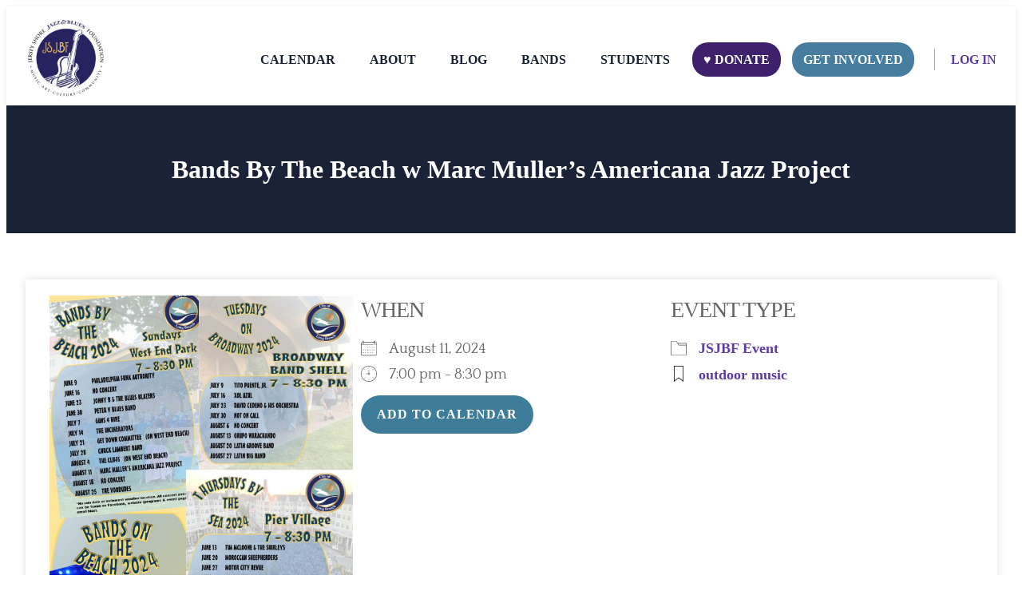

--- FILE ---
content_type: text/html; charset=UTF-8
request_url: https://members.jsjbf.org/events/bands-by-the-beach-20240811/
body_size: 21988
content:
<!doctype html>
<html lang="en">
<head>
	<meta charset="UTF-8" />
	<meta name="viewport" content="width=device-width, initial-scale=1" />
	<title>Bands By The Beach w Marc Muller's Americana Jazz Project</title>
<meta name='robots' content='max-image-preview:large, max-snippet:-1, max-video-preview:-1' />
	<style>img:is([sizes="auto" i], [sizes^="auto," i]) { contain-intrinsic-size: 3000px 1500px }</style>
	
<!-- Google Tag Manager for WordPress by gtm4wp.com -->
<script data-cfasync="false" data-pagespeed-no-defer>
	var gtm4wp_datalayer_name = "dataLayer";
	var dataLayer = dataLayer || [];
</script>
<!-- End Google Tag Manager for WordPress by gtm4wp.com --><link rel="canonical" href="https://jsjbf.org/events/bands-by-the-beach-20240811/">
<meta name="description" content="Marc Muller&#039;s Americana Jazz Project is performing August 11th in Long Branch, New Jersey at the Bands By The Beach outdoor stage in West End.">
<meta property="og:title" content="Bands By The Beach w Marc Muller&#039;s Americana Jazz Project">
<meta property="og:type" content="article">
<meta property="og:image" content="https://jsjbf.org/wp-content/uploads/2023/11/2024-Bands-By-The-Beach.jpg">
<meta property="og:image:width" content="1275">
<meta property="og:image:height" content="1650">
<meta property="og:image:alt" content="2024 Bands By The Beach">
<meta property="og:description" content="Marc Muller&#039;s Americana Jazz Project is performing August 11th in Long Branch, New Jersey at the Bands By The Beach outdoor stage in West End.">
<meta property="og:url" content="https://jsjbf.org/events/bands-by-the-beach-20240811/">
<meta property="og:locale" content="en">
<meta property="og:site_name" content="Jersey Shore Jazz &amp; Blues Foundation Staging">
<meta property="article:published_time" content="2023-11-08T14:59:56-04:00">
<meta property="article:modified_time" content="2024-05-28T12:07:39-04:00">
<meta property="og:updated_time" content="2024-05-28T12:07:39-04:00">
<meta name="twitter:card" content="summary_large_image">
<meta name="twitter:image" content="https://jsjbf.org/wp-content/uploads/2023/11/2024-Bands-By-The-Beach.jpg">
<link rel='dns-prefetch' href='//jsjbf.org' />
<link rel='dns-prefetch' href='//www.googletagmanager.com' />
<link rel='dns-prefetch' href='//cdnjs.cloudflare.com' />
<link rel='dns-prefetch' href='//fonts.googleapis.com' />
<link rel="alternate" type="application/rss+xml" title="Jersey Shore Jazz &amp; Blues Foundation Staging &raquo; Feed" href="https://jsjbf.org/feed/" />
<link rel="alternate" type="application/rss+xml" title="Jersey Shore Jazz &amp; Blues Foundation Staging &raquo; Comments Feed" href="https://jsjbf.org/comments/feed/" />
<link rel="alternate" type="application/rss+xml" title="Jersey Shore Jazz &amp; Blues Foundation Staging &raquo; Bands By The Beach w Marc Muller&#8217;s Americana Jazz Project Comments Feed" href="https://jsjbf.org/events/bands-by-the-beach-20240811/feed/" />
<script>
window._wpemojiSettings = {"baseUrl":"https:\/\/s.w.org\/images\/core\/emoji\/16.0.1\/72x72\/","ext":".png","svgUrl":"https:\/\/s.w.org\/images\/core\/emoji\/16.0.1\/svg\/","svgExt":".svg","source":{"concatemoji":"https:\/\/jsjbf.org\/wp-includes\/js\/wp-emoji-release.min.js?ver=038a3b38a1706a6fd0007898187c3544"}};
/*! This file is auto-generated */
!function(s,n){var o,i,e;function c(e){try{var t={supportTests:e,timestamp:(new Date).valueOf()};sessionStorage.setItem(o,JSON.stringify(t))}catch(e){}}function p(e,t,n){e.clearRect(0,0,e.canvas.width,e.canvas.height),e.fillText(t,0,0);var t=new Uint32Array(e.getImageData(0,0,e.canvas.width,e.canvas.height).data),a=(e.clearRect(0,0,e.canvas.width,e.canvas.height),e.fillText(n,0,0),new Uint32Array(e.getImageData(0,0,e.canvas.width,e.canvas.height).data));return t.every(function(e,t){return e===a[t]})}function u(e,t){e.clearRect(0,0,e.canvas.width,e.canvas.height),e.fillText(t,0,0);for(var n=e.getImageData(16,16,1,1),a=0;a<n.data.length;a++)if(0!==n.data[a])return!1;return!0}function f(e,t,n,a){switch(t){case"flag":return n(e,"\ud83c\udff3\ufe0f\u200d\u26a7\ufe0f","\ud83c\udff3\ufe0f\u200b\u26a7\ufe0f")?!1:!n(e,"\ud83c\udde8\ud83c\uddf6","\ud83c\udde8\u200b\ud83c\uddf6")&&!n(e,"\ud83c\udff4\udb40\udc67\udb40\udc62\udb40\udc65\udb40\udc6e\udb40\udc67\udb40\udc7f","\ud83c\udff4\u200b\udb40\udc67\u200b\udb40\udc62\u200b\udb40\udc65\u200b\udb40\udc6e\u200b\udb40\udc67\u200b\udb40\udc7f");case"emoji":return!a(e,"\ud83e\udedf")}return!1}function g(e,t,n,a){var r="undefined"!=typeof WorkerGlobalScope&&self instanceof WorkerGlobalScope?new OffscreenCanvas(300,150):s.createElement("canvas"),o=r.getContext("2d",{willReadFrequently:!0}),i=(o.textBaseline="top",o.font="600 32px Arial",{});return e.forEach(function(e){i[e]=t(o,e,n,a)}),i}function t(e){var t=s.createElement("script");t.src=e,t.defer=!0,s.head.appendChild(t)}"undefined"!=typeof Promise&&(o="wpEmojiSettingsSupports",i=["flag","emoji"],n.supports={everything:!0,everythingExceptFlag:!0},e=new Promise(function(e){s.addEventListener("DOMContentLoaded",e,{once:!0})}),new Promise(function(t){var n=function(){try{var e=JSON.parse(sessionStorage.getItem(o));if("object"==typeof e&&"number"==typeof e.timestamp&&(new Date).valueOf()<e.timestamp+604800&&"object"==typeof e.supportTests)return e.supportTests}catch(e){}return null}();if(!n){if("undefined"!=typeof Worker&&"undefined"!=typeof OffscreenCanvas&&"undefined"!=typeof URL&&URL.createObjectURL&&"undefined"!=typeof Blob)try{var e="postMessage("+g.toString()+"("+[JSON.stringify(i),f.toString(),p.toString(),u.toString()].join(",")+"));",a=new Blob([e],{type:"text/javascript"}),r=new Worker(URL.createObjectURL(a),{name:"wpTestEmojiSupports"});return void(r.onmessage=function(e){c(n=e.data),r.terminate(),t(n)})}catch(e){}c(n=g(i,f,p,u))}t(n)}).then(function(e){for(var t in e)n.supports[t]=e[t],n.supports.everything=n.supports.everything&&n.supports[t],"flag"!==t&&(n.supports.everythingExceptFlag=n.supports.everythingExceptFlag&&n.supports[t]);n.supports.everythingExceptFlag=n.supports.everythingExceptFlag&&!n.supports.flag,n.DOMReady=!1,n.readyCallback=function(){n.DOMReady=!0}}).then(function(){return e}).then(function(){var e;n.supports.everything||(n.readyCallback(),(e=n.source||{}).concatemoji?t(e.concatemoji):e.wpemoji&&e.twemoji&&(t(e.twemoji),t(e.wpemoji)))}))}((window,document),window._wpemojiSettings);
</script>
<link rel='stylesheet' id='pt-cv-public-style-css' href='https://jsjbf.org/wp-content/plugins/content-views-query-and-display-post-page/public/assets/css/cv.css?ver=4.2' media='all' />
<link rel='stylesheet' id='pmproc_stylesheet-css' href='https://jsjbf.org/wp-content/plugins/pmpro-customizations/css/pmpro-customizations.css?ver=1.0' media='all' />
<link rel='stylesheet' id='sbr_styles-css' href='https://jsjbf.org/wp-content/plugins/reviews-feed/assets/css/sbr-styles.min.css?ver=2.1.1' media='all' />
<link rel='stylesheet' id='sbi_styles-css' href='https://jsjbf.org/wp-content/plugins/instagram-feed/css/sbi-styles.min.css?ver=6.10.0' media='all' />
<style id='wp-emoji-styles-inline-css'>

	img.wp-smiley, img.emoji {
		display: inline !important;
		border: none !important;
		box-shadow: none !important;
		height: 1em !important;
		width: 1em !important;
		margin: 0 0.07em !important;
		vertical-align: -0.1em !important;
		background: none !important;
		padding: 0 !important;
	}
</style>
<link rel='stylesheet' id='wp-block-library-css' href='https://jsjbf.org/wp-includes/css/dist/block-library/style.min.css?ver=038a3b38a1706a6fd0007898187c3544' media='all' />
<style id='wp-block-library-theme-inline-css'>
.wp-block-audio :where(figcaption){color:#555;font-size:13px;text-align:center}.is-dark-theme .wp-block-audio :where(figcaption){color:#ffffffa6}.wp-block-audio{margin:0 0 1em}.wp-block-code{border:1px solid #ccc;border-radius:4px;font-family:Menlo,Consolas,monaco,monospace;padding:.8em 1em}.wp-block-embed :where(figcaption){color:#555;font-size:13px;text-align:center}.is-dark-theme .wp-block-embed :where(figcaption){color:#ffffffa6}.wp-block-embed{margin:0 0 1em}.blocks-gallery-caption{color:#555;font-size:13px;text-align:center}.is-dark-theme .blocks-gallery-caption{color:#ffffffa6}:root :where(.wp-block-image figcaption){color:#555;font-size:13px;text-align:center}.is-dark-theme :root :where(.wp-block-image figcaption){color:#ffffffa6}.wp-block-image{margin:0 0 1em}.wp-block-pullquote{border-bottom:4px solid;border-top:4px solid;color:currentColor;margin-bottom:1.75em}.wp-block-pullquote cite,.wp-block-pullquote footer,.wp-block-pullquote__citation{color:currentColor;font-size:.8125em;font-style:normal;text-transform:uppercase}.wp-block-quote{border-left:.25em solid;margin:0 0 1.75em;padding-left:1em}.wp-block-quote cite,.wp-block-quote footer{color:currentColor;font-size:.8125em;font-style:normal;position:relative}.wp-block-quote:where(.has-text-align-right){border-left:none;border-right:.25em solid;padding-left:0;padding-right:1em}.wp-block-quote:where(.has-text-align-center){border:none;padding-left:0}.wp-block-quote.is-large,.wp-block-quote.is-style-large,.wp-block-quote:where(.is-style-plain){border:none}.wp-block-search .wp-block-search__label{font-weight:700}.wp-block-search__button{border:1px solid #ccc;padding:.375em .625em}:where(.wp-block-group.has-background){padding:1.25em 2.375em}.wp-block-separator.has-css-opacity{opacity:.4}.wp-block-separator{border:none;border-bottom:2px solid;margin-left:auto;margin-right:auto}.wp-block-separator.has-alpha-channel-opacity{opacity:1}.wp-block-separator:not(.is-style-wide):not(.is-style-dots){width:100px}.wp-block-separator.has-background:not(.is-style-dots){border-bottom:none;height:1px}.wp-block-separator.has-background:not(.is-style-wide):not(.is-style-dots){height:2px}.wp-block-table{margin:0 0 1em}.wp-block-table td,.wp-block-table th{word-break:normal}.wp-block-table :where(figcaption){color:#555;font-size:13px;text-align:center}.is-dark-theme .wp-block-table :where(figcaption){color:#ffffffa6}.wp-block-video :where(figcaption){color:#555;font-size:13px;text-align:center}.is-dark-theme .wp-block-video :where(figcaption){color:#ffffffa6}.wp-block-video{margin:0 0 1em}:root :where(.wp-block-template-part.has-background){margin-bottom:0;margin-top:0;padding:1.25em 2.375em}
</style>
<link rel='stylesheet' id='memberlite-block-editor-style-css' href='https://jsjbf.org/wp-content/themes/memberlite/css/editor.css?ver=5.2.2' media='all' />
<style id='memberlite-block-editor-style-inline-css'>
body{--memberlite-header-font:Oswald;--memberlite-body-font:Quattrocento;}
</style>
<style id='global-styles-inline-css'>
:root{--wp--preset--aspect-ratio--square: 1;--wp--preset--aspect-ratio--4-3: 4/3;--wp--preset--aspect-ratio--3-4: 3/4;--wp--preset--aspect-ratio--3-2: 3/2;--wp--preset--aspect-ratio--2-3: 2/3;--wp--preset--aspect-ratio--16-9: 16/9;--wp--preset--aspect-ratio--9-16: 9/16;--wp--preset--color--black: #000000;--wp--preset--color--cyan-bluish-gray: #abb8c3;--wp--preset--color--white: #ffffff;--wp--preset--color--pale-pink: #f78da7;--wp--preset--color--vivid-red: #cf2e2e;--wp--preset--color--luminous-vivid-orange: #ff6900;--wp--preset--color--luminous-vivid-amber: #fcb900;--wp--preset--color--light-green-cyan: #7bdcb5;--wp--preset--color--vivid-green-cyan: #00d084;--wp--preset--color--pale-cyan-blue: #8ed1fc;--wp--preset--color--vivid-cyan-blue: #0693e3;--wp--preset--color--vivid-purple: #9b51e0;--wp--preset--color--color-primary: #011935;--wp--preset--color--color-secondary: #00A59D;--wp--preset--color--color-action: #5e2c82;--wp--preset--color--site-navigation-background: #F9FAFB;--wp--preset--color--memberlite-links: #5d3aa8;--wp--preset--color--meta-link: #1a2238;--wp--preset--color--buttons: #3d7d9a;--wp--preset--color--borders: #03543F21;--wp--preset--color--footer-widgets-background: #f9f9f9;--wp--preset--color--body-text: #1a2238;--wp--preset--color--base: #FFFFFF;--wp--preset--gradient--vivid-cyan-blue-to-vivid-purple: linear-gradient(135deg,rgba(6,147,227,1) 0%,rgb(155,81,224) 100%);--wp--preset--gradient--light-green-cyan-to-vivid-green-cyan: linear-gradient(135deg,rgb(122,220,180) 0%,rgb(0,208,130) 100%);--wp--preset--gradient--luminous-vivid-amber-to-luminous-vivid-orange: linear-gradient(135deg,rgba(252,185,0,1) 0%,rgba(255,105,0,1) 100%);--wp--preset--gradient--luminous-vivid-orange-to-vivid-red: linear-gradient(135deg,rgba(255,105,0,1) 0%,rgb(207,46,46) 100%);--wp--preset--gradient--very-light-gray-to-cyan-bluish-gray: linear-gradient(135deg,rgb(238,238,238) 0%,rgb(169,184,195) 100%);--wp--preset--gradient--cool-to-warm-spectrum: linear-gradient(135deg,rgb(74,234,220) 0%,rgb(151,120,209) 20%,rgb(207,42,186) 40%,rgb(238,44,130) 60%,rgb(251,105,98) 80%,rgb(254,248,76) 100%);--wp--preset--gradient--blush-light-purple: linear-gradient(135deg,rgb(255,206,236) 0%,rgb(152,150,240) 100%);--wp--preset--gradient--blush-bordeaux: linear-gradient(135deg,rgb(254,205,165) 0%,rgb(254,45,45) 50%,rgb(107,0,62) 100%);--wp--preset--gradient--luminous-dusk: linear-gradient(135deg,rgb(255,203,112) 0%,rgb(199,81,192) 50%,rgb(65,88,208) 100%);--wp--preset--gradient--pale-ocean: linear-gradient(135deg,rgb(255,245,203) 0%,rgb(182,227,212) 50%,rgb(51,167,181) 100%);--wp--preset--gradient--electric-grass: linear-gradient(135deg,rgb(202,248,128) 0%,rgb(113,206,126) 100%);--wp--preset--gradient--midnight: linear-gradient(135deg,rgb(2,3,129) 0%,rgb(40,116,252) 100%);--wp--preset--font-size--small: 13px;--wp--preset--font-size--medium: clamp(14px, 0.875rem + ((1vw - 3.2px) * 0.659), 20px);--wp--preset--font-size--large: clamp(22.041px, 1.378rem + ((1vw - 3.2px) * 1.534), 36px);--wp--preset--font-size--x-large: clamp(25.014px, 1.563rem + ((1vw - 3.2px) * 1.867), 42px);--wp--preset--font-size--72: clamp(51px,7.2vw,72px);--wp--preset--font-size--54: clamp(42px,6vw,54px);--wp--preset--font-size--42: clamp(36px,4.2vw,42px);--wp--preset--font-size--36: clamp(30px,3.6vw,36px);--wp--preset--font-size--30: clamp(27px,3vw,30px);--wp--preset--font-size--24: clamp(22px,2.4vw,24px);--wp--preset--font-size--21: clamp(20px,2.2vw,21px);--wp--preset--font-size--18: clamp(17px,1.8vw,18px);--wp--preset--font-size--16: clamp(14px,1.6vw,16px);--wp--preset--font-size--14: clamp(13px,1.4vw,14px);--wp--preset--font-size--inherit: inherit;--wp--preset--font-family--abril-fatface: "Abril Fatface", sans-serif;--wp--preset--font-family--figtree: "Figtree", sans-serif;--wp--preset--font-family--fjalla-one: "Fjalla One", sans-serif;--wp--preset--font-family--gentium-book-basic: "Gentium Book Basic", serif;--wp--preset--font-family--inter: "Inter", sans-serif;--wp--preset--font-family--lato: "Lato", sans-serif;--wp--preset--font-family--merriweather: "Merriweather", serif;--wp--preset--font-family--noto-sans: "Noto Sans", sans-serif;--wp--preset--font-family--open-sans: "Open Sans", sans-serif;--wp--preset--font-family--oswald: "Oswald", sans-serif;--wp--preset--font-family--pathway-gothic-one: "Pathway Gothic One", sans-serif;--wp--preset--font-family--playfair-display: "Playfair Display", serif;--wp--preset--font-family--poppins: "Poppins", sans-serif;--wp--preset--font-family--pt-mono: "PT Mono", monospace;--wp--preset--font-family--pt-sans: "PT Sans", sans-serif;--wp--preset--font-family--pt-serif: "PT Serif", serif;--wp--preset--font-family--quattrocento: "Quattrocento", serif;--wp--preset--font-family--roboto: "Roboto", sans-serif;--wp--preset--font-family--roboto-slab: "Roboto Slab", serif;--wp--preset--font-family--source-sans-pro: "Source Sans Pro", sans-serif;--wp--preset--font-family--system-font: -apple-system,BlinkMacSystemFont,"Segoe UI",Roboto,Oxygen-Sans,Ubuntu,Cantarell,"Helvetica Neue",sans-serif;--wp--preset--font-family--ubuntu: "Ubuntu", sans-serif;--wp--preset--spacing--20: clamp(20px, 3vw, 30px);--wp--preset--spacing--30: clamp(30px, 4vw, 40px);--wp--preset--spacing--40: clamp(40px, 6vw, 50px);--wp--preset--spacing--50: clamp(50px, 10vw, 60px);--wp--preset--spacing--60: clamp(60px, 12vw, 70px);--wp--preset--spacing--70: clamp(70px, 14vw, 80px);--wp--preset--spacing--80: 5.06rem;--wp--preset--spacing--10: clamp(10px, 2vw, 20px);--wp--preset--shadow--natural: 6px 6px 9px rgba(0, 0, 0, 0.2);--wp--preset--shadow--deep: 12px 12px 50px rgba(0, 0, 0, 0.4);--wp--preset--shadow--sharp: 6px 6px 0px rgba(0, 0, 0, 0.2);--wp--preset--shadow--outlined: 6px 6px 0px -3px rgba(255, 255, 255, 1), 6px 6px rgba(0, 0, 0, 1);--wp--preset--shadow--crisp: 6px 6px 0px rgba(0, 0, 0, 1);--wp--custom--border--radius: 6px;--wp--custom--line-height--body: 1.7;--wp--custom--line-height--heading: 1.1;}:root { --wp--style--global--content-size: 805px;--wp--style--global--wide-size: 1230px; }:where(body) { margin: 0; }.wp-site-blocks { padding-top: var(--wp--style--root--padding-top); padding-bottom: var(--wp--style--root--padding-bottom); }.has-global-padding { padding-right: var(--wp--style--root--padding-right); padding-left: var(--wp--style--root--padding-left); }.has-global-padding > .alignfull { margin-right: calc(var(--wp--style--root--padding-right) * -1); margin-left: calc(var(--wp--style--root--padding-left) * -1); }.has-global-padding :where(:not(.alignfull.is-layout-flow) > .has-global-padding:not(.wp-block-block, .alignfull)) { padding-right: 0; padding-left: 0; }.has-global-padding :where(:not(.alignfull.is-layout-flow) > .has-global-padding:not(.wp-block-block, .alignfull)) > .alignfull { margin-left: 0; margin-right: 0; }.wp-site-blocks > .alignleft { float: left; margin-right: 2em; }.wp-site-blocks > .alignright { float: right; margin-left: 2em; }.wp-site-blocks > .aligncenter { justify-content: center; margin-left: auto; margin-right: auto; }:where(.wp-site-blocks) > * { margin-block-start: var(--wp--preset--spacing--30); margin-block-end: 0; }:where(.wp-site-blocks) > :first-child { margin-block-start: 0; }:where(.wp-site-blocks) > :last-child { margin-block-end: 0; }:root { --wp--style--block-gap: var(--wp--preset--spacing--30); }:root :where(.is-layout-flow) > :first-child{margin-block-start: 0;}:root :where(.is-layout-flow) > :last-child{margin-block-end: 0;}:root :where(.is-layout-flow) > *{margin-block-start: var(--wp--preset--spacing--30);margin-block-end: 0;}:root :where(.is-layout-constrained) > :first-child{margin-block-start: 0;}:root :where(.is-layout-constrained) > :last-child{margin-block-end: 0;}:root :where(.is-layout-constrained) > *{margin-block-start: var(--wp--preset--spacing--30);margin-block-end: 0;}:root :where(.is-layout-flex){gap: var(--wp--preset--spacing--30);}:root :where(.is-layout-grid){gap: var(--wp--preset--spacing--30);}.is-layout-flow > .alignleft{float: left;margin-inline-start: 0;margin-inline-end: 2em;}.is-layout-flow > .alignright{float: right;margin-inline-start: 2em;margin-inline-end: 0;}.is-layout-flow > .aligncenter{margin-left: auto !important;margin-right: auto !important;}.is-layout-constrained > .alignleft{float: left;margin-inline-start: 0;margin-inline-end: 2em;}.is-layout-constrained > .alignright{float: right;margin-inline-start: 2em;margin-inline-end: 0;}.is-layout-constrained > .aligncenter{margin-left: auto !important;margin-right: auto !important;}.is-layout-constrained > :where(:not(.alignleft):not(.alignright):not(.alignfull)){max-width: var(--wp--style--global--content-size);margin-left: auto !important;margin-right: auto !important;}.is-layout-constrained > .alignwide{max-width: var(--wp--style--global--wide-size);}body .is-layout-flex{display: flex;}.is-layout-flex{flex-wrap: wrap;align-items: center;}.is-layout-flex > :is(*, div){margin: 0;}body .is-layout-grid{display: grid;}.is-layout-grid > :is(*, div){margin: 0;}body{background-color: var(--wp--preset--color--base);color: var(--wp--preset--color--body-text);font-family: var(--memberlite-body-font);font-size: var(--wp--preset--font-size--18);line-height: var(--wp--custom--line-height--body);--wp--style--root--padding-top: var(--wp--preset--spacing--30);--wp--style--root--padding-right: var(--wp--preset--spacing--30);--wp--style--root--padding-bottom: var(--wp--preset--spacing--30);--wp--style--root--padding-left: var(--wp--preset--spacing--30);}a:where(:not(.wp-element-button)){color: var(--wp--preset--color--color-primary);text-decoration: underline;}h1, h2, h3, h4, h5, h6{font-family: var(--memberlite-header-font);font-weight: 700;line-height: var(--wp--custom--line-height--heading);margin-top: var(--wp--preset--spacing--40);margin-bottom: var(--wp--preset--spacing--20);}h1{font-size: var(--wp--preset--font-size--42);margin-top: 0;margin-bottom: 0;}h2{font-size: var(--wp--preset--font-size--36);margin-top: 0;margin-bottom: 0;}h3{font-size: var(--wp--preset--font-size--24);}h4{font-size: var(--wp--preset--font-size--21);}h5{font-size: var(--wp--preset--font-size--18);}h6{font-size: var(--wp--preset--font-size--16);}:root :where(.wp-element-button, .wp-block-button__link){background-color: var(--wp--preset--color--buttons);border-radius: var(--wp--custom--border--radius);border-width: 0;color: var(--wp--preset--color--white);font-family: var(--memberlite-header-font);font-size: var(--wp--preset--font-size--18);font-weight: 700;line-height: var(--wp--custom--line-height--body);padding-top: calc( var(--wp--preset--spacing--10) / 1.5);padding-right: var(--wp--preset--spacing--20);padding-bottom: calc( var(--wp--preset--spacing--10) / 1.5);padding-left: var(--wp--preset--spacing--20);text-decoration: none;}:root :where(.wp-element-button:hover, .wp-block-button__link:hover){background-color: var(--wp--preset--color--body-text);color: var(--wp--preset--color--white);}:root :where(.wp-element-button:active, .wp-block-button__link:active){background-color: var(--wp--preset--color--color-secondary);color: var(--wp--preset--color--white);}:root :where(.wp-element-caption, .wp-block-audio figcaption, .wp-block-embed figcaption, .wp-block-gallery figcaption, .wp-block-image figcaption, .wp-block-table figcaption, .wp-block-video figcaption){font-size: var(--wp--preset--font-size--16);}.has-black-color{color: var(--wp--preset--color--black) !important;}.has-cyan-bluish-gray-color{color: var(--wp--preset--color--cyan-bluish-gray) !important;}.has-white-color{color: var(--wp--preset--color--white) !important;}.has-pale-pink-color{color: var(--wp--preset--color--pale-pink) !important;}.has-vivid-red-color{color: var(--wp--preset--color--vivid-red) !important;}.has-luminous-vivid-orange-color{color: var(--wp--preset--color--luminous-vivid-orange) !important;}.has-luminous-vivid-amber-color{color: var(--wp--preset--color--luminous-vivid-amber) !important;}.has-light-green-cyan-color{color: var(--wp--preset--color--light-green-cyan) !important;}.has-vivid-green-cyan-color{color: var(--wp--preset--color--vivid-green-cyan) !important;}.has-pale-cyan-blue-color{color: var(--wp--preset--color--pale-cyan-blue) !important;}.has-vivid-cyan-blue-color{color: var(--wp--preset--color--vivid-cyan-blue) !important;}.has-vivid-purple-color{color: var(--wp--preset--color--vivid-purple) !important;}.has-color-primary-color{color: var(--wp--preset--color--color-primary) !important;}.has-color-secondary-color{color: var(--wp--preset--color--color-secondary) !important;}.has-color-action-color{color: var(--wp--preset--color--color-action) !important;}.has-site-navigation-background-color{color: var(--wp--preset--color--site-navigation-background) !important;}.has-memberlite-links-color{color: var(--wp--preset--color--memberlite-links) !important;}.has-meta-link-color{color: var(--wp--preset--color--meta-link) !important;}.has-buttons-color{color: var(--wp--preset--color--buttons) !important;}.has-borders-color{color: var(--wp--preset--color--borders) !important;}.has-footer-widgets-background-color{color: var(--wp--preset--color--footer-widgets-background) !important;}.has-body-text-color{color: var(--wp--preset--color--body-text) !important;}.has-base-color{color: var(--wp--preset--color--base) !important;}.has-black-background-color{background-color: var(--wp--preset--color--black) !important;}.has-cyan-bluish-gray-background-color{background-color: var(--wp--preset--color--cyan-bluish-gray) !important;}.has-white-background-color{background-color: var(--wp--preset--color--white) !important;}.has-pale-pink-background-color{background-color: var(--wp--preset--color--pale-pink) !important;}.has-vivid-red-background-color{background-color: var(--wp--preset--color--vivid-red) !important;}.has-luminous-vivid-orange-background-color{background-color: var(--wp--preset--color--luminous-vivid-orange) !important;}.has-luminous-vivid-amber-background-color{background-color: var(--wp--preset--color--luminous-vivid-amber) !important;}.has-light-green-cyan-background-color{background-color: var(--wp--preset--color--light-green-cyan) !important;}.has-vivid-green-cyan-background-color{background-color: var(--wp--preset--color--vivid-green-cyan) !important;}.has-pale-cyan-blue-background-color{background-color: var(--wp--preset--color--pale-cyan-blue) !important;}.has-vivid-cyan-blue-background-color{background-color: var(--wp--preset--color--vivid-cyan-blue) !important;}.has-vivid-purple-background-color{background-color: var(--wp--preset--color--vivid-purple) !important;}.has-color-primary-background-color{background-color: var(--wp--preset--color--color-primary) !important;}.has-color-secondary-background-color{background-color: var(--wp--preset--color--color-secondary) !important;}.has-color-action-background-color{background-color: var(--wp--preset--color--color-action) !important;}.has-site-navigation-background-background-color{background-color: var(--wp--preset--color--site-navigation-background) !important;}.has-memberlite-links-background-color{background-color: var(--wp--preset--color--memberlite-links) !important;}.has-meta-link-background-color{background-color: var(--wp--preset--color--meta-link) !important;}.has-buttons-background-color{background-color: var(--wp--preset--color--buttons) !important;}.has-borders-background-color{background-color: var(--wp--preset--color--borders) !important;}.has-footer-widgets-background-background-color{background-color: var(--wp--preset--color--footer-widgets-background) !important;}.has-body-text-background-color{background-color: var(--wp--preset--color--body-text) !important;}.has-base-background-color{background-color: var(--wp--preset--color--base) !important;}.has-black-border-color{border-color: var(--wp--preset--color--black) !important;}.has-cyan-bluish-gray-border-color{border-color: var(--wp--preset--color--cyan-bluish-gray) !important;}.has-white-border-color{border-color: var(--wp--preset--color--white) !important;}.has-pale-pink-border-color{border-color: var(--wp--preset--color--pale-pink) !important;}.has-vivid-red-border-color{border-color: var(--wp--preset--color--vivid-red) !important;}.has-luminous-vivid-orange-border-color{border-color: var(--wp--preset--color--luminous-vivid-orange) !important;}.has-luminous-vivid-amber-border-color{border-color: var(--wp--preset--color--luminous-vivid-amber) !important;}.has-light-green-cyan-border-color{border-color: var(--wp--preset--color--light-green-cyan) !important;}.has-vivid-green-cyan-border-color{border-color: var(--wp--preset--color--vivid-green-cyan) !important;}.has-pale-cyan-blue-border-color{border-color: var(--wp--preset--color--pale-cyan-blue) !important;}.has-vivid-cyan-blue-border-color{border-color: var(--wp--preset--color--vivid-cyan-blue) !important;}.has-vivid-purple-border-color{border-color: var(--wp--preset--color--vivid-purple) !important;}.has-color-primary-border-color{border-color: var(--wp--preset--color--color-primary) !important;}.has-color-secondary-border-color{border-color: var(--wp--preset--color--color-secondary) !important;}.has-color-action-border-color{border-color: var(--wp--preset--color--color-action) !important;}.has-site-navigation-background-border-color{border-color: var(--wp--preset--color--site-navigation-background) !important;}.has-memberlite-links-border-color{border-color: var(--wp--preset--color--memberlite-links) !important;}.has-meta-link-border-color{border-color: var(--wp--preset--color--meta-link) !important;}.has-buttons-border-color{border-color: var(--wp--preset--color--buttons) !important;}.has-borders-border-color{border-color: var(--wp--preset--color--borders) !important;}.has-footer-widgets-background-border-color{border-color: var(--wp--preset--color--footer-widgets-background) !important;}.has-body-text-border-color{border-color: var(--wp--preset--color--body-text) !important;}.has-base-border-color{border-color: var(--wp--preset--color--base) !important;}.has-vivid-cyan-blue-to-vivid-purple-gradient-background{background: var(--wp--preset--gradient--vivid-cyan-blue-to-vivid-purple) !important;}.has-light-green-cyan-to-vivid-green-cyan-gradient-background{background: var(--wp--preset--gradient--light-green-cyan-to-vivid-green-cyan) !important;}.has-luminous-vivid-amber-to-luminous-vivid-orange-gradient-background{background: var(--wp--preset--gradient--luminous-vivid-amber-to-luminous-vivid-orange) !important;}.has-luminous-vivid-orange-to-vivid-red-gradient-background{background: var(--wp--preset--gradient--luminous-vivid-orange-to-vivid-red) !important;}.has-very-light-gray-to-cyan-bluish-gray-gradient-background{background: var(--wp--preset--gradient--very-light-gray-to-cyan-bluish-gray) !important;}.has-cool-to-warm-spectrum-gradient-background{background: var(--wp--preset--gradient--cool-to-warm-spectrum) !important;}.has-blush-light-purple-gradient-background{background: var(--wp--preset--gradient--blush-light-purple) !important;}.has-blush-bordeaux-gradient-background{background: var(--wp--preset--gradient--blush-bordeaux) !important;}.has-luminous-dusk-gradient-background{background: var(--wp--preset--gradient--luminous-dusk) !important;}.has-pale-ocean-gradient-background{background: var(--wp--preset--gradient--pale-ocean) !important;}.has-electric-grass-gradient-background{background: var(--wp--preset--gradient--electric-grass) !important;}.has-midnight-gradient-background{background: var(--wp--preset--gradient--midnight) !important;}.has-small-font-size{font-size: var(--wp--preset--font-size--small) !important;}.has-medium-font-size{font-size: var(--wp--preset--font-size--medium) !important;}.has-large-font-size{font-size: var(--wp--preset--font-size--large) !important;}.has-x-large-font-size{font-size: var(--wp--preset--font-size--x-large) !important;}.has-72-font-size{font-size: var(--wp--preset--font-size--72) !important;}.has-54-font-size{font-size: var(--wp--preset--font-size--54) !important;}.has-42-font-size{font-size: var(--wp--preset--font-size--42) !important;}.has-36-font-size{font-size: var(--wp--preset--font-size--36) !important;}.has-30-font-size{font-size: var(--wp--preset--font-size--30) !important;}.has-24-font-size{font-size: var(--wp--preset--font-size--24) !important;}.has-21-font-size{font-size: var(--wp--preset--font-size--21) !important;}.has-18-font-size{font-size: var(--wp--preset--font-size--18) !important;}.has-16-font-size{font-size: var(--wp--preset--font-size--16) !important;}.has-14-font-size{font-size: var(--wp--preset--font-size--14) !important;}.has-inherit-font-size{font-size: var(--wp--preset--font-size--inherit) !important;}.has-abril-fatface-font-family{font-family: var(--wp--preset--font-family--abril-fatface) !important;}.has-figtree-font-family{font-family: var(--wp--preset--font-family--figtree) !important;}.has-fjalla-one-font-family{font-family: var(--wp--preset--font-family--fjalla-one) !important;}.has-gentium-book-basic-font-family{font-family: var(--wp--preset--font-family--gentium-book-basic) !important;}.has-inter-font-family{font-family: var(--wp--preset--font-family--inter) !important;}.has-lato-font-family{font-family: var(--wp--preset--font-family--lato) !important;}.has-merriweather-font-family{font-family: var(--wp--preset--font-family--merriweather) !important;}.has-noto-sans-font-family{font-family: var(--wp--preset--font-family--noto-sans) !important;}.has-open-sans-font-family{font-family: var(--wp--preset--font-family--open-sans) !important;}.has-oswald-font-family{font-family: var(--wp--preset--font-family--oswald) !important;}.has-pathway-gothic-one-font-family{font-family: var(--wp--preset--font-family--pathway-gothic-one) !important;}.has-playfair-display-font-family{font-family: var(--wp--preset--font-family--playfair-display) !important;}.has-poppins-font-family{font-family: var(--wp--preset--font-family--poppins) !important;}.has-pt-mono-font-family{font-family: var(--wp--preset--font-family--pt-mono) !important;}.has-pt-sans-font-family{font-family: var(--wp--preset--font-family--pt-sans) !important;}.has-pt-serif-font-family{font-family: var(--wp--preset--font-family--pt-serif) !important;}.has-quattrocento-font-family{font-family: var(--wp--preset--font-family--quattrocento) !important;}.has-roboto-font-family{font-family: var(--wp--preset--font-family--roboto) !important;}.has-roboto-slab-font-family{font-family: var(--wp--preset--font-family--roboto-slab) !important;}.has-source-sans-pro-font-family{font-family: var(--wp--preset--font-family--source-sans-pro) !important;}.has-system-font-font-family{font-family: var(--wp--preset--font-family--system-font) !important;}.has-ubuntu-font-family{font-family: var(--wp--preset--font-family--ubuntu) !important;}
:root :where(.wp-block-pullquote){font-size: clamp(0.984em, 0.984rem + ((1vw - 0.2em) * 0.907), 1.5em);line-height: 1.6;}
:root :where(.wp-block-avatar){line-height: 0;}:root :where(.wp-block-avatar img){border-radius: 999px}
:root :where(.wp-block-buttons-is-layout-flow) > :first-child{margin-block-start: 0;}:root :where(.wp-block-buttons-is-layout-flow) > :last-child{margin-block-end: 0;}:root :where(.wp-block-buttons-is-layout-flow) > *{margin-block-start: var(--wp--preset--spacing--10);margin-block-end: 0;}:root :where(.wp-block-buttons-is-layout-constrained) > :first-child{margin-block-start: 0;}:root :where(.wp-block-buttons-is-layout-constrained) > :last-child{margin-block-end: 0;}:root :where(.wp-block-buttons-is-layout-constrained) > *{margin-block-start: var(--wp--preset--spacing--10);margin-block-end: 0;}:root :where(.wp-block-buttons-is-layout-flex){gap: var(--wp--preset--spacing--10);}:root :where(.wp-block-buttons-is-layout-grid){gap: var(--wp--preset--spacing--10);}
:root :where(.wp-block-image){margin-top: var(--wp--preset--spacing--30);margin-bottom: var(--wp--preset--spacing--30);}
:root :where(.wp-block-navigation){font-family: var(--wp--custom--heading--font-family);font-size: var(--wp--preset--font-size--18);}
:root :where(.wp-block-navigation a:where(:not(.wp-element-button))){text-decoration: none;}
:root :where(.wp-block-navigation a:where(:not(.wp-element-button)):hover){text-decoration: underline;}
:root :where(.wp-block-navigation a:where(:not(.wp-element-button)):focus){text-decoration: underline;}
:root :where(.wp-block-navigation a:where(:not(.wp-element-button)):active){text-decoration: none;}
:root :where(.wp-block-post-author img){border-radius: 999px}
:root :where(.wp-block-post-author a:where(:not(.wp-element-button))){color: var(--wp--preset--color--color-primary);}
:root :where(.wp-block-post-content a:where(:not(.wp-element-button))){color: var(--wp--preset--color--color-primary);}
:root :where(.wp-block-post-date a:where(:not(.wp-element-button))){text-decoration: none;}
:root :where(.wp-block-post-date a:where(:not(.wp-element-button)):hover){text-decoration: underline;}
:root :where(.wp-block-post-terms a:where(:not(.wp-element-button))){color: var(--wp--preset--color--color-primary);}
:root :where(.wp-block-post-title a:where(:not(.wp-element-button))){color: var(--wp--preset--color--color-primary);text-decoration: none;}
:root :where(.wp-block-post-title a:where(:not(.wp-element-button)):hover){text-decoration: underline;}
:root :where(.wp-block-post-title a:where(:not(.wp-element-button)):focus){text-decoration: underline;}
:root :where(.wp-block-post-title a:where(:not(.wp-element-button)):active){color: var(--wp--preset--color--color-secondary);text-decoration: none;}
:root :where(.wp-block-comments-title){margin-bottom: var(--wp--preset--spacing--40);}
:root :where(.wp-block-comment-author-name a:where(:not(.wp-element-button))){text-decoration: none;}
:root :where(.wp-block-comment-author-name a:where(:not(.wp-element-button)):hover){text-decoration: underline;}
:root :where(.wp-block-comment-author-name a:where(:not(.wp-element-button)):focus){text-decoration: underline;}
:root :where(.wp-block-comment-author-name a:where(:not(.wp-element-button)):active){color: var(--wp--preset--color--color-secondary);text-decoration: none;}
:root :where(.wp-block-comment-date){font-size: var(--wp--preset--font-size--14);}
:root :where(.wp-block-comment-date a:where(:not(.wp-element-button))){text-decoration: none;}
:root :where(.wp-block-comment-date a:where(:not(.wp-element-button)):hover){text-decoration: underline;}
:root :where(.wp-block-comment-date a:where(:not(.wp-element-button)):focus){text-decoration: underline;}
:root :where(.wp-block-comment-date a:where(:not(.wp-element-button)):active){color: var(--wp--preset--color--color-secondary);text-decoration: none;}
:root :where(.wp-block-comment-edit-link){font-size: var(--wp--preset--font-size--14);}
:root :where(.wp-block-comment-reply-link){font-size: var(--wp--preset--font-size--14);}
:root :where(.wp-block-comments-pagination){margin-top: var(--wp--preset--spacing--40);}
:root :where(.wp-block-comments-pagination a:where(:not(.wp-element-button))){text-decoration: none;}
:root :where(.wp-block-query-pagination){font-weight: 400;}
:root :where(.wp-block-query-pagination a:where(:not(.wp-element-button))){text-decoration: none;}
:root :where(.wp-block-query-pagination a:where(:not(.wp-element-button)):hover){text-decoration: underline;}
:root :where(.wp-block-site-title){font-family: var(--wp--custom--heading--font-family);font-size: var(--wp--preset--font-size--30);font-weight: 700;line-height: 1.4;}
:root :where(.wp-block-site-title a:where(:not(.wp-element-button))){color: var(--wp--preset--color--color-primary);text-decoration: none;}
:root :where(.wp-block-site-title a:where(:not(.wp-element-button)):hover){text-decoration: underline;}
:root :where(.wp-block-site-title a:where(:not(.wp-element-button)):focus){text-decoration: underline;}
:root :where(.wp-block-site-title a:where(:not(.wp-element-button)):active){color: var(--wp--preset--color--color-secondary);text-decoration: none;}
:root :where(.wp-block-social-links){font-family: var(--wp--custom--heading--font-family);font-weight: 700;line-height: 1.4;}
:root :where(.wp-block-template-part){margin-top: 0px !important;}
:root :where(.wp-block-term-description){font-family: var(--wp--custom--heading--font-family);font-size: var(--wp--preset--font-size--21);}
</style>
<link rel='stylesheet' id='contact-form-7-css' href='https://jsjbf.org/wp-content/plugins/contact-form-7/includes/css/styles.css?ver=6.1.3' media='all' />
<link rel='stylesheet' id='ctf_styles-css' href='https://jsjbf.org/wp-content/plugins/custom-twitter-feeds/css/ctf-styles.min.css?ver=2.3.1' media='all' />
<link rel='stylesheet' id='events-manager-css' href='https://jsjbf.org/wp-content/plugins/events-manager/includes/css/events-manager.min.css?ver=7.2.2.1' media='all' />
<style id='events-manager-inline-css'>
body .em { --font-family : inherit; --font-weight : inherit; --font-size : 1em; --line-height : inherit; }
</style>
<link rel='stylesheet' id='pmpro_frontend_base-css' href='https://jsjbf.org/wp-content/plugins/paid-memberships-pro/css/frontend/base.css?ver=3.6.2' media='all' />
<link rel='stylesheet' id='pmpro_frontend_variation_1-css' href='https://jsjbf.org/wp-content/plugins/paid-memberships-pro/css/frontend/variation_1.css?ver=3.6.2' media='all' />
<link rel='stylesheet' id='pmpro-advanced-levels-styles-css' href='https://jsjbf.org/wp-content/plugins/pmpro-advanced-levels-shortcode/css/pmpro-advanced-levels.css?ver=038a3b38a1706a6fd0007898187c3544' media='all' />
<link rel='stylesheet' id='pmpro-member-directory-styles-css' href='https://jsjbf.org/wp-content/plugins/pmpro-member-directory/css/pmpro-member-directory.css?ver=2.1.2' media='all' />
<style id='pmpro-member-directory-styles-inline-css'>
#wpadminbar #wp-admin-bar-pmpromd-edit-member .ab-item:before { content: "\f110"; top: 3px; }
</style>
<link rel='stylesheet' id='pmprodev-css' href='https://jsjbf.org/wp-content/plugins/pmpro-toolkit/css/pmprodev.css?ver=038a3b38a1706a6fd0007898187c3544' media='all' />
<link rel='stylesheet' id='cff-css' href='https://jsjbf.org/wp-content/plugins/custom-facebook-feed/assets/css/cff-style.min.css?ver=4.3.4' media='all' />
<link rel='stylesheet' id='sb-font-awesome-css' href='https://jsjbf.org/wp-content/plugins/custom-facebook-feed/assets/css/font-awesome.min.css?ver=4.7.0' media='all' />
<link rel='stylesheet' id='memberlite-css' href='https://jsjbf.org/wp-content/themes/memberlite/style.css?ver=038a3b38a1706a6fd0007898187c3544' media='all' />
<link rel='stylesheet' id='memberlite-child-css' href='https://jsjbf.org/wp-content/themes/memberlite-child/style.css?ver=038a3b38a1706a6fd0007898187c3544' media='all' />
<link rel='stylesheet' id='font-awesome-css' href='https://cdnjs.cloudflare.com/ajax/libs/font-awesome/6.4.0/css/all.min.css?ver=6.4.0' media='all' />
<link rel='stylesheet' id='memberlite_grid-css' href='https://jsjbf.org/wp-content/themes/memberlite/css/grid.css?ver=5.2.2' media='all' />
<link rel='stylesheet' id='memberlite_style-css' href='https://jsjbf.org/wp-content/themes/memberlite-child/style.css?ver=5.2.2' media='all' />
<link rel='stylesheet' id='memberlite_print_style-css' href='https://jsjbf.org/wp-content/themes/memberlite/css/print.css?ver=5.2.2' media='print' />
<link rel='stylesheet' id='memberlite_elements_frontend-css' href='https://jsjbf.org/wp-content/plugins/memberlite-elements/css/memberlite-elements.css?ver=1.1' media='all' />
<link rel='stylesheet' id='rt-team-css-css' href='https://jsjbf.org/wp-content/plugins/tlp-team/assets/css/tlpteam.css?ver=5.0.8' media='all' />
<link rel='stylesheet' id='rt-team-sc-css' href='https://jsjbf.org/wp-content/uploads/tlp-team/team-sc.css?ver=1764715064' media='all' />
<link rel='stylesheet' id='mm-compiled-options-mobmenu-css' href='https://jsjbf.org/wp-content/uploads/dynamic-mobmenu.css?ver=2.8.8-758' media='all' />
<link rel='stylesheet' id='mm-google-webfont-quattrocento-css' href='//fonts.googleapis.com/css?family=Quattrocento%3Ainherit%2C400&#038;subset=latin%2Clatin-ext&#038;ver=038a3b38a1706a6fd0007898187c3544' media='all' />
<style id='kadence-blocks-global-variables-inline-css'>
:root {--global-kb-font-size-sm:clamp(0.8rem, 0.73rem + 0.217vw, 0.9rem);--global-kb-font-size-md:clamp(1.1rem, 0.995rem + 0.326vw, 1.25rem);--global-kb-font-size-lg:clamp(1.75rem, 1.576rem + 0.543vw, 2rem);--global-kb-font-size-xl:clamp(2.25rem, 1.728rem + 1.63vw, 3rem);--global-kb-font-size-xxl:clamp(2.5rem, 1.456rem + 3.26vw, 4rem);--global-kb-font-size-xxxl:clamp(2.75rem, 0.489rem + 7.065vw, 6rem);}:root {--global-palette1: #3182CE;--global-palette2: #2B6CB0;--global-palette3: #1A202C;--global-palette4: #2D3748;--global-palette5: #4A5568;--global-palette6: #718096;--global-palette7: #EDF2F7;--global-palette8: #F7FAFC;--global-palette9: #ffffff;}
</style>
<link rel='stylesheet' id='cssmobmenu-icons-css' href='https://jsjbf.org/wp-content/plugins/mobile-menu/includes/css/mobmenu-icons.css?ver=038a3b38a1706a6fd0007898187c3544' media='all' />
<link rel='stylesheet' id='cssmobmenu-css' href='https://jsjbf.org/wp-content/plugins/mobile-menu/includes/css/mobmenu.css?ver=2.8.8' media='all' />
<script src="https://jsjbf.org/wp-includes/js/jquery/jquery.min.js?ver=3.7.1" id="jquery-core-js"></script>
<script src="https://jsjbf.org/wp-includes/js/jquery/jquery-migrate.min.js?ver=3.4.1" id="jquery-migrate-js"></script>
<script src="https://jsjbf.org/wp-includes/js/jquery/ui/core.min.js?ver=1.13.3" id="jquery-ui-core-js"></script>
<script src="https://jsjbf.org/wp-includes/js/jquery/ui/mouse.min.js?ver=1.13.3" id="jquery-ui-mouse-js"></script>
<script src="https://jsjbf.org/wp-includes/js/jquery/ui/sortable.min.js?ver=1.13.3" id="jquery-ui-sortable-js"></script>
<script src="https://jsjbf.org/wp-includes/js/jquery/ui/datepicker.min.js?ver=1.13.3" id="jquery-ui-datepicker-js"></script>
<script id="jquery-ui-datepicker-js-after">
jQuery(function(jQuery){jQuery.datepicker.setDefaults({"closeText":"Close","currentText":"Today","monthNames":["January","February","March","April","May","June","July","August","September","October","November","December"],"monthNamesShort":["Jan","Feb","Mar","Apr","May","Jun","Jul","Aug","Sep","Oct","Nov","Dec"],"nextText":"Next","prevText":"Previous","dayNames":["Sunday","Monday","Tuesday","Wednesday","Thursday","Friday","Saturday"],"dayNamesShort":["Sun","Mon","Tue","Wed","Thu","Fri","Sat"],"dayNamesMin":["S","M","T","W","T","F","S"],"dateFormat":"MM d, yy","firstDay":1,"isRTL":false});});
</script>
<script src="https://jsjbf.org/wp-includes/js/jquery/ui/resizable.min.js?ver=1.13.3" id="jquery-ui-resizable-js"></script>
<script src="https://jsjbf.org/wp-includes/js/jquery/ui/draggable.min.js?ver=1.13.3" id="jquery-ui-draggable-js"></script>
<script src="https://jsjbf.org/wp-includes/js/jquery/ui/controlgroup.min.js?ver=1.13.3" id="jquery-ui-controlgroup-js"></script>
<script src="https://jsjbf.org/wp-includes/js/jquery/ui/checkboxradio.min.js?ver=1.13.3" id="jquery-ui-checkboxradio-js"></script>
<script src="https://jsjbf.org/wp-includes/js/jquery/ui/button.min.js?ver=1.13.3" id="jquery-ui-button-js"></script>
<script src="https://jsjbf.org/wp-includes/js/jquery/ui/dialog.min.js?ver=1.13.3" id="jquery-ui-dialog-js"></script>
<script id="events-manager-js-extra">
var EM = {"ajaxurl":"https:\/\/jsjbf.org\/wp-admin\/admin-ajax.php","locationajaxurl":"https:\/\/jsjbf.org\/wp-admin\/admin-ajax.php?action=locations_search","firstDay":"1","locale":"en","dateFormat":"yy-mm-dd","ui_css":"https:\/\/jsjbf.org\/wp-content\/plugins\/events-manager\/includes\/css\/jquery-ui\/build.min.css","show24hours":"0","is_ssl":"1","autocomplete_limit":"10","calendar":{"breakpoints":{"small":560,"medium":908,"large":false}},"phone":"","datepicker":{"format":"Y-m-d"},"search":{"breakpoints":{"small":650,"medium":850,"full":false}},"url":"https:\/\/jsjbf.org\/wp-content\/plugins\/events-manager","assets":{"input.em-uploader":{"js":{"em-uploader":{"url":"https:\/\/jsjbf.org\/wp-content\/plugins\/events-manager\/includes\/js\/em-uploader.js?v=7.2.2.1","event":"em_uploader_ready"}}},".em-event-editor":{"js":{"event-editor":{"url":"https:\/\/jsjbf.org\/wp-content\/plugins\/events-manager\/includes\/js\/events-manager-event-editor.js?v=7.2.2.1","event":"em_event_editor_ready"}},"css":{"event-editor":"https:\/\/jsjbf.org\/wp-content\/plugins\/events-manager\/includes\/css\/events-manager-event-editor.min.css?v=7.2.2.1"}},".em-recurrence-sets, .em-timezone":{"js":{"luxon":{"url":"luxon\/luxon.js?v=7.2.2.1","event":"em_luxon_ready"}}},".em-booking-form, #em-booking-form, .em-booking-recurring, .em-event-booking-form":{"js":{"em-bookings":{"url":"https:\/\/jsjbf.org\/wp-content\/plugins\/events-manager\/includes\/js\/bookingsform.js?v=7.2.2.1","event":"em_booking_form_js_loaded"}}},"#em-opt-archetypes":{"js":{"archetypes":"https:\/\/jsjbf.org\/wp-content\/plugins\/events-manager\/includes\/js\/admin-archetype-editor.js?v=7.2.2.1","archetypes_ms":"https:\/\/jsjbf.org\/wp-content\/plugins\/events-manager\/includes\/js\/admin-archetypes.js?v=7.2.2.1","qs":"qs\/qs.js?v=7.2.2.1"}}},"cached":"","txt_search":"Search","txt_searching":"Searching...","txt_loading":"Loading..."};
</script>
<script src="https://jsjbf.org/wp-content/plugins/events-manager/includes/js/events-manager.js?ver=7.2.2.1" id="events-manager-js"></script>
<script src="https://jsjbf.org/wp-content/plugins/pmpro-member-directory/includes/google-maps/js/extras.js?ver=2.1.2" id="pmpro-directory-maps-extra-scripts-js"></script>
<script src="https://jsjbf.org/wp-content/plugins/pmpro-toolkit/js/pmprodev-generate-checkout-info.js?ver=038a3b38a1706a6fd0007898187c3544" id="pmprodev-generate-checkout-info-js"></script>

<!-- Google tag (gtag.js) snippet added by Site Kit -->
<!-- Google Analytics snippet added by Site Kit -->
<script src="https://www.googletagmanager.com/gtag/js?id=G-E2708V97SV" id="google_gtagjs-js" async></script>
<script id="google_gtagjs-js-after">
window.dataLayer = window.dataLayer || [];function gtag(){dataLayer.push(arguments);}
gtag("set","linker",{"domains":["jsjbf.org"]});
gtag("js", new Date());
gtag("set", "developer_id.dZTNiMT", true);
gtag("config", "G-E2708V97SV");
</script>
<script src="https://jsjbf.org/wp-content/plugins/mobile-menu/includes/js/mobmenu.js?ver=2.8.8" id="mobmenujs-js"></script>
<link rel="https://api.w.org/" href="https://jsjbf.org/wp-json/" /><link rel="EditURI" type="application/rsd+xml" title="RSD" href="https://jsjbf.org/xmlrpc.php?rsd" />

<link rel='shortlink' href='https://jsjbf.org/?p=1281' />
<link rel="alternate" title="oEmbed (JSON)" type="application/json+oembed" href="https://jsjbf.org/wp-json/oembed/1.0/embed?url=https%3A%2F%2Fjsjbf.org%2Fevents%2Fbands-by-the-beach-20240811%2F" />
<link rel="alternate" title="oEmbed (XML)" type="text/xml+oembed" href="https://jsjbf.org/wp-json/oembed/1.0/embed?url=https%3A%2F%2Fjsjbf.org%2Fevents%2Fbands-by-the-beach-20240811%2F&#038;format=xml" />
<meta name="generator" content="Site Kit by Google 1.166.0" /><style id="pmpro_colors">:root {
	--pmpro--color--base: #ffffff;
	--pmpro--color--contrast: #011935;
	--pmpro--color--accent: #3d7d9a;
	--pmpro--color--accent--variation: hsl( 199,43%,63% );
	--pmpro--color--border--variation: hsl( 0,0%,91% );
}</style>
<!-- Google Tag Manager for WordPress by gtm4wp.com -->
<!-- GTM Container placement set to automatic -->
<script data-cfasync="false" data-pagespeed-no-defer>
	var dataLayer_content = {"pagePostType":"event","pagePostType2":"single-event","pagePostAuthor":"JSJBF"};
	dataLayer.push( dataLayer_content );
</script>
<script data-cfasync="false" data-pagespeed-no-defer>
(function(w,d,s,l,i){w[l]=w[l]||[];w[l].push({'gtm.start':
new Date().getTime(),event:'gtm.js'});var f=d.getElementsByTagName(s)[0],
j=d.createElement(s),dl=l!='dataLayer'?'&l='+l:'';j.async=true;j.src=
'//www.googletagmanager.com/gtm.js?id='+i+dl;f.parentNode.insertBefore(j,f);
})(window,document,'script','dataLayer','GTM-NV2DKJL5');
</script>
<!-- End Google Tag Manager for WordPress by gtm4wp.com -->		<!-- HappyForms global container -->
		<script type="text/javascript">HappyForms = {};</script>
		<!-- End of HappyForms global container -->
		<style id="memberlite-webfonts-inline-css" type="text/css">@font-face {
font-family: Quattrocento;
font-style:normal;
src: url('https://jsjbf.org/wp-content/themes/memberlite/assets/fonts/quattrocento/quattrocento.woff2') format('woff2');
font-weight: normal;
font-display: fallback;
font-stretch: normal;
}@font-face {
font-family: Quattrocento;
font-style:normal;
src: url('https://jsjbf.org/wp-content/themes/memberlite/assets/fonts/quattrocento/quattrocento-bold.woff2') format('woff2');
font-weight: bold;
font-display: fallback;
font-stretch: normal;
}@font-face {
font-family: Oswald;
font-style:normal;
src: url('https://jsjbf.org/wp-content/themes/memberlite/assets/fonts/oswald/oswald.woff2') format('woff2');
font-weight: normal;
font-display: fallback;
font-stretch: normal;
}@font-face {
font-family: Oswald;
font-style:normal;
src: url('https://jsjbf.org/wp-content/themes/memberlite/assets/fonts/oswald/oswald-bold.woff2') format('woff2');
font-weight: bold;
font-display: fallback;
font-stretch: normal;
}</style>		<!--Customizer CSS-->
		<style id="memberlite-customizer-css" type="text/css">
			:root {
				--memberlite-content-width: 958px;
				--memberlite-body-font: Quattrocento, sans-serif;
				--memberlite-header-font: Oswald, sans-serif;
								--memberlite-color-site-background: ##FFFFFF;
				--memberlite-color-header-background: ;
				--memberlite-color-site-navigation-background: #F9FAFB;
				--memberlite-color-site-navigation: #5e2c82;
				--memberlite-color-text: #1a2238;
				--memberlite-color-link: #5d3aa8;
				--memberlite-color-meta-link: #1a2238;
				--memberlite-color-primary: #011935;
				--memberlite-color-secondary: #00A59D;
				--memberlite-color-action: #5e2c82;
				--memberlite-color-button: #3d7d9a;
				--memberlite-hover-brightness: 1.1;
				--memberlite-color-white: #FFFFFF;
				--memberlite-color-text: #1a2238;
				--memberlite-color-borders: #03543F21;
				--memberlite-color-page-masthead-background: #1a2238;
				--memberlite-color-page-masthead: #FFFFFF;
				--memberlite-color-footer-widgets-background: #f9f9f9;
				--memberlite-color-footer-widgets: #FFFFFF;
			}
		</style>
		<!--/Customizer CSS-->
		        <style type="text/css">
                        .site-title,
                .site-description {
                clip: rect(1px, 1px, 1px, 1px);
                position: absolute;
            }
                </style>
<style class='wp-fonts-local'>
@font-face{font-family:"Abril Fatface";font-style:normal;font-weight:400;font-display:block;src:url('https://jsjbf.org/wp-content/themes/memberlite/assets/fonts/abril-fatface/abril-fatface.woff2') format('woff2');font-stretch:normal;}
@font-face{font-family:Figtree;font-style:normal;font-weight:400;font-display:block;src:url('https://jsjbf.org/wp-content/themes/memberlite/assets/fonts/figtree/figtree.woff2') format('woff2');font-stretch:normal;}
@font-face{font-family:Figtree;font-style:normal;font-weight:700;font-display:block;src:url('https://jsjbf.org/wp-content/themes/memberlite/assets/fonts/figtree/figtree-bold.woff2') format('woff2');font-stretch:normal;}
@font-face{font-family:"Fjalla One";font-style:normal;font-weight:400;font-display:block;src:url('https://jsjbf.org/wp-content/themes/memberlite/assets/fonts/fjalla-one/fjalla-one.woff2') format('woff2');font-stretch:normal;}
@font-face{font-family:"Gentium Book Basic";font-style:normal;font-weight:400;font-display:block;src:url('https://jsjbf.org/wp-content/themes/memberlite/assets/fonts/gentium-book-basic/gentium-book-basic-regular.woff2') format('woff2');font-stretch:normal;}
@font-face{font-family:"Gentium Book Basic";font-style:normal;font-weight:700;font-display:block;src:url('https://jsjbf.org/wp-content/themes/memberlite/assets/fonts/gentium-book-basic/gentium-book-basic-bold.woff2') format('woff2');font-stretch:normal;}
@font-face{font-family:Inter;font-style:normal;font-weight:400;font-display:block;src:url('https://jsjbf.org/wp-content/themes/memberlite/assets/fonts/inter/inter.woff2') format('woff2');font-stretch:normal;}
@font-face{font-family:Inter;font-style:normal;font-weight:700;font-display:block;src:url('https://jsjbf.org/wp-content/themes/memberlite/assets/fonts/inter/inter-bold.woff2') format('woff2');font-stretch:normal;}
@font-face{font-family:Lato;font-style:normal;font-weight:400;font-display:block;src:url('https://jsjbf.org/wp-content/themes/memberlite/assets/fonts/lato/lato.woff2') format('woff2');font-stretch:normal;}
@font-face{font-family:Lato;font-style:normal;font-weight:700;font-display:block;src:url('https://jsjbf.org/wp-content/themes/memberlite/assets/fonts/lato/lato-bold.woff2') format('woff2');font-stretch:normal;}
@font-face{font-family:Merriweather;font-style:normal;font-weight:400;font-display:block;src:url('https://jsjbf.org/wp-content/themes/memberlite/assets/fonts/merriweather/merriweather.woff2') format('woff2');font-stretch:normal;}
@font-face{font-family:Merriweather;font-style:normal;font-weight:700;font-display:block;src:url('https://jsjbf.org/wp-content/themes/memberlite/assets/fonts/merriweather/merriweather-bold.woff2') format('woff2');font-stretch:normal;}
@font-face{font-family:"Noto Sans";font-style:normal;font-weight:400;font-display:block;src:url('https://jsjbf.org/wp-content/themes/memberlite/assets/fonts/noto-sans/noto-sans.woff2') format('woff2');font-stretch:normal;}
@font-face{font-family:"Noto Sans";font-style:normal;font-weight:700;font-display:block;src:url('https://jsjbf.org/wp-content/themes/memberlite/assets/fonts/noto-sans/noto-sans-bold.woff2') format('woff2');font-stretch:normal;}
@font-face{font-family:"Open Sans";font-style:normal;font-weight:400;font-display:block;src:url('https://jsjbf.org/wp-content/themes/memberlite/assets/fonts/open-sans/open-sans.woff2') format('woff2');font-stretch:normal;}
@font-face{font-family:"Open Sans";font-style:normal;font-weight:700;font-display:block;src:url('https://jsjbf.org/wp-content/themes/memberlite/assets/fonts/open-sans/open-sans-bold.woff2') format('woff2');font-stretch:normal;}
@font-face{font-family:Oswald;font-style:normal;font-weight:400;font-display:block;src:url('https://jsjbf.org/wp-content/themes/memberlite/assets/fonts/oswald/oswald.woff2') format('woff2');font-stretch:normal;}
@font-face{font-family:Oswald;font-style:normal;font-weight:700;font-display:block;src:url('https://jsjbf.org/wp-content/themes/memberlite/assets/fonts/oswald/oswald-bold.woff2') format('woff2');font-stretch:normal;}
@font-face{font-family:"Pathway Gothic One";font-style:normal;font-weight:400;font-display:block;src:url('https://jsjbf.org/wp-content/themes/memberlite/assets/fonts/pathway-gothic-one/pathway-gothic-one.woff2') format('woff2');font-stretch:normal;}
@font-face{font-family:"Playfair Display";font-style:normal;font-weight:400;font-display:block;src:url('https://jsjbf.org/wp-content/themes/memberlite/assets/fonts/playfair-display/playfair-display.woff2') format('woff2');font-stretch:normal;}
@font-face{font-family:"Playfair Display";font-style:normal;font-weight:700;font-display:block;src:url('https://jsjbf.org/wp-content/themes/memberlite/assets/fonts/playfair-display/playfair-display-bold.woff2') format('woff2');font-stretch:normal;}
@font-face{font-family:Poppins;font-style:normal;font-weight:400;font-display:block;src:url('https://jsjbf.org/wp-content/themes/memberlite/assets/fonts/poppins/poppins.woff2') format('woff2');font-stretch:normal;}
@font-face{font-family:Poppins;font-style:normal;font-weight:700;font-display:block;src:url('https://jsjbf.org/wp-content/themes/memberlite/assets/fonts/poppins/poppins-bold.woff2') format('woff2');font-stretch:normal;}
@font-face{font-family:"PT Mono";font-style:normal;font-weight:400;font-display:block;src:url('https://jsjbf.org/wp-content/themes/memberlite/assets/fonts/pt-mono/pt-mono.woff2') format('woff2');font-stretch:normal;}
@font-face{font-family:"PT Sans";font-style:normal;font-weight:400;font-display:block;src:url('https://jsjbf.org/wp-content/themes/memberlite/assets/fonts/pt-sans/pt-sans.woff2') format('woff2');font-stretch:normal;}
@font-face{font-family:"PT Sans";font-style:normal;font-weight:700;font-display:block;src:url('https://jsjbf.org/wp-content/themes/memberlite/assets/fonts/pt-sans/pt-sans-bold.woff2') format('woff2');font-stretch:normal;}
@font-face{font-family:"PT Serif";font-style:normal;font-weight:400;font-display:block;src:url('https://jsjbf.org/wp-content/themes/memberlite/assets/fonts/pt-serif/pt-serif.woff2') format('woff2');font-stretch:normal;}
@font-face{font-family:"PT Serif";font-style:normal;font-weight:700;font-display:block;src:url('https://jsjbf.org/wp-content/themes/memberlite/assets/fonts/pt-serif/pt-serif-bold.woff2') format('woff2');font-stretch:normal;}
@font-face{font-family:Quattrocento;font-style:normal;font-weight:400;font-display:block;src:url('https://jsjbf.org/wp-content/themes/memberlite/assets/fonts/quattrocento/quattrocento.woff2') format('woff2');font-stretch:normal;}
@font-face{font-family:Quattrocento;font-style:normal;font-weight:700;font-display:block;src:url('https://jsjbf.org/wp-content/themes/memberlite/assets/fonts/quattrocento/quattrocento-bold.woff2') format('woff2');font-stretch:normal;}
@font-face{font-family:Roboto;font-style:normal;font-weight:400;font-display:block;src:url('https://jsjbf.org/wp-content/themes/memberlite/assets/fonts/roboto/roboto.woff2') format('woff2');font-stretch:normal;}
@font-face{font-family:Roboto;font-style:normal;font-weight:700;font-display:block;src:url('https://jsjbf.org/wp-content/themes/memberlite/assets/fonts/roboto/roboto-bold.woff2') format('woff2');font-stretch:normal;}
@font-face{font-family:"Roboto Slab";font-style:normal;font-weight:400;font-display:block;src:url('https://jsjbf.org/wp-content/themes/memberlite/assets/fonts/roboto-slab/roboto-slab.woff2') format('woff2');font-stretch:normal;}
@font-face{font-family:"Roboto Slab";font-style:normal;font-weight:700;font-display:block;src:url('https://jsjbf.org/wp-content/themes/memberlite/assets/fonts/roboto-slab/roboto-slab-bold.woff2') format('woff2');font-stretch:normal;}
@font-face{font-family:"Source Sans Pro";font-style:normal;font-weight:400;font-display:block;src:url('https://jsjbf.org/wp-content/themes/memberlite/assets/fonts/source-sans-pro/source-sans-pro.woff2') format('woff2');font-stretch:normal;}
@font-face{font-family:"Source Sans Pro";font-style:normal;font-weight:700;font-display:block;src:url('https://jsjbf.org/wp-content/themes/memberlite/assets/fonts/source-sans-pro/source-sans-pro-bold.woff2') format('woff2');font-stretch:normal;}
@font-face{font-family:Ubuntu;font-style:normal;font-weight:400;font-display:block;src:url('https://jsjbf.org/wp-content/themes/memberlite/assets/fonts/ubuntu/ubuntu.woff2') format('woff2');font-stretch:normal;}
@font-face{font-family:Ubuntu;font-style:normal;font-weight:700;font-display:block;src:url('https://jsjbf.org/wp-content/themes/memberlite/assets/fonts/ubuntu/ubuntu-bold.woff2') format('woff2');font-stretch:normal;}
</style>
<link rel="icon" href="https://jsjbf.org/wp-content/uploads/2023/04/cropped-JSJBF-logo-32x32.jpg" sizes="32x32" />
<link rel="icon" href="https://jsjbf.org/wp-content/uploads/2023/04/cropped-JSJBF-logo-192x192.jpg" sizes="192x192" />
<link rel="apple-touch-icon" href="https://jsjbf.org/wp-content/uploads/2023/04/cropped-JSJBF-logo-180x180.jpg" />
<meta name="msapplication-TileImage" content="https://jsjbf.org/wp-content/uploads/2023/04/cropped-JSJBF-logo-270x270.jpg" />
		<style id="wp-custom-css">
			.music-icon-min-width {
	min-width: 80px;
}

.em-events-list .em-item-image img {
	    object-fit: contain!important;
    object-position: top;
    width: 100%;
    height: 400px;
    background-repeat: no-repeat;
    background-position: top center !important;
    background-size: 100% auto;
}

.footer-divider {
	width: 100%!important;
	padding: 50px 0px 20px;
}

#block-90.widget_block {
	width: 100%!important;
	padding:0!important;
}

.sponsors-logos-row {
	max-width: 1200px;
}

.sponsors-all img {
	filter: none!important;
}

.header-right.no-meta-menu ul li, .header-right.no-meta-menu a {
	font-size: 16px;
}

#block-97 ul li a:hover {
	border-radius: 100px;
}
#block-94 a:hover {
		border-radius: 100px!important;
}



.current-menu-item a {
	color: #1a2238!important
}

#menu-main-menu-1 li:nth-child(6) a  {
	color: white!important;
}

.pmpro_member_directory-item {
	align-items: center;
}
.pmpro_member_directory_display-name {
	text-align: center;
}

.pmpro_member_directory_avatar img {
	height: 200px!important;
	width: 200px!important;
}

.footer-widgets .row {
	display: flex;
	flex-direction: column;
}

.footer-widgets .row aside {
	width: 100%;
	text-align: center;
}

#block-35 .wp-block-group.is-content-justification-space-between.is-nowrap.is-layout-flex.wp-container-core-group-is-layout-cb46ffcb.wp-block-group-is-layout-flex {
	justify-content: space-between;
	width: 100%;
}		</style>
		</head>

<body class="pmpro-variation_1 wp-singular event-template-default single single-event postid-1281 wp-custom-logo wp-embed-responsive wp-theme-memberlite wp-child-theme-memberlite-child pmpro-body-has-access sidebar-none scheme_custom is-style-light group-blog mob-menu-slideout-over modula-best-grid-gallery">

<!-- GTM Container placement set to automatic -->
<!-- Google Tag Manager (noscript) -->
				<noscript><iframe src="https://www.googletagmanager.com/ns.html?id=GTM-NV2DKJL5" height="0" width="0" style="display:none;visibility:hidden" aria-hidden="true"></iframe></noscript>
<!-- End Google Tag Manager (noscript) --><div id="page" class="hfeed site">


	
		<nav id="mobile-navigation" role="navigation">
		<aside id="nav_menu-7" class="widget widget_nav_menu"><nav class="menu-main-menu-container" aria-label="Menu"><ul id="menu-main-menu" class="menu"><li id="menu-item-918" class="menu-item menu-item-type-post_type menu-item-object-page menu-item-has-children menu-item-918"><a href="https://jsjbf.org/events/">Calendar</a>
<ul class="sub-menu">
	<li id="menu-item-921" class="menu-item menu-item-type-post_type menu-item-object-page menu-item-921"><a href="https://jsjbf.org/add-a-gig/">Add A Gig</a></li>
</ul>
</li>
<li id="menu-item-1718" class="menu-item menu-item-type-post_type menu-item-object-page menu-item-has-children menu-item-1718"><a href="https://jsjbf.org/about/">About</a>
<ul class="sub-menu">
	<li id="menu-item-1724" class="menu-item menu-item-type-post_type menu-item-object-page menu-item-1724"><a href="https://jsjbf.org/committees/">Committees</a></li>
</ul>
</li>
<li id="menu-item-9409" class="menu-item menu-item-type-post_type menu-item-object-page menu-item-9409"><a href="https://jsjbf.org/blog/">Blog</a></li>
<li id="menu-item-188" class="menu-item menu-item-type-post_type menu-item-object-page menu-item-188"><a href="https://jsjbf.org/membership-account/band-directory/">Bands</a></li>
<li id="menu-item-1706" class="menu-item menu-item-type-post_type menu-item-object-page menu-item-1706"><a href="https://jsjbf.org/students/">Students</a></li>
<li id="menu-item-1729" class="menu-item menu-item-type-post_type menu-item-object-page menu-item-1729"><a href="https://jsjbf.org/donate/">♥ Donate</a></li>
<li id="menu-item-1712" class="menu-item menu-item-type-custom menu-item-object-custom menu-item-has-children menu-item-1712"><a href="#">Get Involved</a>
<ul class="sub-menu">
	<li id="menu-item-10514" class="menu-item menu-item-type-custom menu-item-object-custom menu-item-10514"><a href="/membership-account/sponsor/">Become a sponsor</a></li>
	<li id="menu-item-44" class="menu-item menu-item-type-post_type menu-item-object-page menu-item-44"><a href="https://jsjbf.org/membership-account/membership-levels/">Become a member</a></li>
	<li id="menu-item-1736" class="menu-item menu-item-type-post_type menu-item-object-page menu-item-1736"><a href="https://jsjbf.org/become-a-venue/">Become a venue</a></li>
	<li id="menu-item-1707" class="menu-item menu-item-type-post_type menu-item-object-page menu-item-1707"><a href="https://jsjbf.org/volunteer/">Volunteer</a></li>
</ul>
</li>
</ul></nav></aside>		</nav>
		

	<a class="skip-link screen-reader-text" href="#content">Skip to content</a>

	
	<header id="masthead" class="site-header" role="banner">
		<div class="row">
			
			<div class="
			medium-2 columns site-branding">

				<a href="https://jsjbf.org/" class="custom-logo-link" rel="home"><img width="600" height="600" src="https://jsjbf.org/wp-content/uploads/2025/04/jsjbf-rounded.png" class="custom-logo" alt="Jsjbf rounded" decoding="async" fetchpriority="high" srcset="https://jsjbf.org/wp-content/uploads/2025/04/jsjbf-rounded.png 600w, https://jsjbf.org/wp-content/uploads/2025/04/jsjbf-rounded-300x300.png 300w, https://jsjbf.org/wp-content/uploads/2025/04/jsjbf-rounded-150x150.png 150w, https://jsjbf.org/wp-content/uploads/2025/04/jsjbf-rounded-80x80.png 80w" sizes="(max-width: 600px) 100vw, 600px" /></a>
								<p class="site-title"><a href="https://jsjbf.org/" rel="home">Jersey Shore Jazz &amp; Blues Foundation Staging</a></p>

				<p class="site-description">Jersey Shore Jazz &amp; Blues Foundation Staging</p>

			</div><!-- .site-branding -->

							<div class="medium-10 columns header-right no-meta-menu">
					<aside id="nav_menu-9" class="widget widget_nav_menu"><nav class="menu-main-menu-container" aria-label="Menu"><ul id="menu-main-menu-1" class="menu"><li class="menu-item menu-item-type-post_type menu-item-object-page menu-item-has-children menu-item-918"><a href="https://jsjbf.org/events/">Calendar</a>
<ul class="sub-menu">
	<li class="menu-item menu-item-type-post_type menu-item-object-page menu-item-921"><a href="https://jsjbf.org/add-a-gig/">Add A Gig</a></li>
</ul>
</li>
<li class="menu-item menu-item-type-post_type menu-item-object-page menu-item-has-children menu-item-1718"><a href="https://jsjbf.org/about/">About</a>
<ul class="sub-menu">
	<li class="menu-item menu-item-type-post_type menu-item-object-page menu-item-1724"><a href="https://jsjbf.org/committees/">Committees</a></li>
</ul>
</li>
<li class="menu-item menu-item-type-post_type menu-item-object-page menu-item-9409"><a href="https://jsjbf.org/blog/">Blog</a></li>
<li class="menu-item menu-item-type-post_type menu-item-object-page menu-item-188"><a href="https://jsjbf.org/membership-account/band-directory/">Bands</a></li>
<li class="menu-item menu-item-type-post_type menu-item-object-page menu-item-1706"><a href="https://jsjbf.org/students/">Students</a></li>
<li class="menu-item menu-item-type-post_type menu-item-object-page menu-item-1729"><a href="https://jsjbf.org/donate/">♥ Donate</a></li>
<li class="menu-item menu-item-type-custom menu-item-object-custom menu-item-has-children menu-item-1712"><a href="#">Get Involved</a>
<ul class="sub-menu">
	<li class="menu-item menu-item-type-custom menu-item-object-custom menu-item-10514"><a href="/membership-account/sponsor/">Become a sponsor</a></li>
	<li class="menu-item menu-item-type-post_type menu-item-object-page menu-item-44"><a href="https://jsjbf.org/membership-account/membership-levels/">Become a member</a></li>
	<li class="menu-item menu-item-type-post_type menu-item-object-page menu-item-1736"><a href="https://jsjbf.org/become-a-venue/">Become a venue</a></li>
	<li class="menu-item menu-item-type-post_type menu-item-object-page menu-item-1707"><a href="https://jsjbf.org/volunteer/">Volunteer</a></li>
</ul>
</li>
</ul></nav></aside><aside id="block-3" class="widget widget_block"><div class="logged-out wp-block-loginout"><a rel="nofollow" href="https://jsjbf.org/login/?redirect_to=https%3A%2F%2Fmembers.jsjbf.org%2Fevents%2Fbands-by-the-beach-20240811%2F">Log in</a></div></aside>				</div><!-- .columns -->
			
								<div class="mobile-navigation-bar">
						<button class="menu-toggle"><i class="fa fa-bars"></i> <span class="screen-reader-text">Toggle Mobile Menu</span></button>
					</div>
						</div><!-- .row -->
	</header><!-- #masthead -->

	
	
	
	<div id="content" class="site-content">

	


	
	<header class="masthead">
		<div class="row">
			<div class="medium-12 columns">

				
				
				
				 <h1 class="entry-title">Bands By The Beach w Marc Muller&#8217;s Americana Jazz Project</h1>
				
			</div><!--.columns-->
		</div><!-- .row -->
	</header><!-- .masthead -->

	


			<div class="row">
		<div id="primary" class="medium-9 columns content-area">
				<main id="main" class="site-main" role="main">
							

<article id="post-1281" class="post-1281 event type-event status-publish has-post-thumbnail hentry event-tags-outdoor-music event-categories-jsjbf pmpro-has-access">
	<div class="entry-content">
						
		<div class="em em-view-container" id="em-view-6" data-view="event">
	<div class="em pixelbones em-item em-item-single em-event em-event-single em-event-213 " id="em-event-6" data-view-id="6">
		
<section class="em-item-header"  style="--default-border:#1e73be;">
	
	<div class="em-item-image ">
		<img src='https://jsjbf.org/wp-content/uploads/2023/11/2024-Bands-By-The-Beach.jpg' alt='Bands By The Beach w Marc Muller&#039;s Americana Jazz Project'/>
	</div>
	
	<div class="em-item-meta">
		<section class="em-item-meta-column">
			<section class="em-event-when">
				<h3>When</h3>
				<div class="em-item-meta-line em-event-date em-event-meta-datetime">
					<span class="em-icon-calendar em-icon"></span>
					August 11, 2024&nbsp;&nbsp;&nbsp;&nbsp;
				</div>
				<div class="em-item-meta-line em-event-time em-event-meta-datetime">
					<span class="em-icon-clock em-icon"></span>
					7:00 pm - 8:30 pm
				</div>
									<button type="button" class="em-event-add-to-calendar em-tooltip-ddm em-clickable input" data-button-width="match" data-tooltip-class="em-add-to-calendar-tooltip" data-content="em-event-add-to-colendar-content-53576780"><span class="em-icon em-icon-calendar"></span> Add To Calendar</button>
					<div class="em-tooltip-ddm-content em-event-add-to-calendar-content" id="em-event-add-to-colendar-content-53576780">
						<a class="em-a2c-download" href="https://jsjbf.org/events/bands-by-the-beach-20240811/ical/" target="_blank">Download ICS</a>
						<a class="em-a2c-google" href="https://www.google.com/calendar/event?action=TEMPLATE&#038;text=Bands+By+The+Beach+w+Marc+Muller%27s+Americana+Jazz+Project&#038;dates=20240811T190000/20240811T203000&#038;details=Marc+Muller%27s+Americana+Jazz+Project+is+performing+August+11th+in+Long+Branch%2C+New+Jersey+at+the+Bands+By+The+Beach+outdoor+stage+in+West+End.&#038;location=&#038;trp=false&#038;sprop=https%3A%2F%2Fjsjbf.org%2Fevents%2Fbands-by-the-beach-20240811%2F&#038;sprop=name:Jersey+Shore+Jazz+%26amp%3B+Blues+Foundation+Staging&#038;ctz=America%2FNew_York" target="_blank">Google Calendar</a>
						<a class="em-a2c-apple" href="webcal://jsjbf.org/events/bands-by-the-beach-20240811/ical/" target="_blank">iCalendar</a>
						<a class="em-a2c-office" href="https://outlook.office.com/calendar/0/deeplink/compose?allday=false&#038;body=Marc+Muller%27s+Americana+Jazz+Project+is+performing+August+11th+in+Long+Branch%2C+New+Jersey+at+the+Bands+By+The+Beach+outdoor+stage+in+West+End.&#038;location=&#038;path=/calendar/action/compose&#038;rru=addevent&#038;startdt=2024-08-11T19%3A00%3A00-04%3A00&#038;enddt=2024-08-11T20%3A30%3A00-04%3A00&#038;subject=Bands+By+The+Beach+w+Marc+Muller%27s+Americana+Jazz+Project" target="_blank">Office 365</a>
						<a class="em-a2c-outlook" href="https://outlook.live.com/calendar/0/deeplink/compose?allday=false&#038;body=Marc+Muller%27s+Americana+Jazz+Project+is+performing+August+11th+in+Long+Branch%2C+New+Jersey+at+the+Bands+By+The+Beach+outdoor+stage+in+West+End.&#038;location=&#038;path=/calendar/action/compose&#038;rru=addevent&#038;startdt=2024-08-11T19%3A00%3A00-04%3A00&#038;enddt=2024-08-11T20%3A30%3A00-04%3A00&#038;subject=Bands+By+The+Beach+w+Marc+Muller%27s+Americana+Jazz+Project" target="_blank">Outlook Live</a>
					</div>
					
			</section>
	
			
		</section>

		<section class="em-item-meta-column">
			
			
			
			
			<section class="em-item-taxonomies">
				<h3>Event Type</h3>
				
				<div class="em-item-meta-line em-item-taxonomy em-event-categories">
					<span class="em-icon-category em-icon"></span>
					<div>	<ul class="event-categories">
					<li><a href="https://jsjbf.org/events/categories/jsjbf/">JSJBF Event</a></li>
			</ul>
	</div>
				</div>
				
				
				<div class="em-item-meta-line em-item-taxonomy em-event-tags">
					<span class="em-icon-tag em-icon"></span>
					<div><a href="https://jsjbf.org/events/tags/outdoor-music/">outdoor music</a></div>
				</div>
				
			</section>
			
		</section>
	</div>
</section>

<section class="em-event-content">
	<h2>PERFORMING: Marc Muller&#8217;s Americana Jazz Project</h2>
<h3>WHERE: Bands By The Beach, West End Park, Long Branch NJ</h3>

</section>
	</div>
</div>
								</div><!-- .entry-content -->
				<footer class="entry-footer">
											</footer><!-- .entry-footer -->
	</article><!-- #post-## -->
					<nav class="navigation post-navigation" role="navigation">
		<span class="screen-reader-text">Post navigation</span>
		<div class="nav-links">
			<div class="nav-previous"><a href="https://jsjbf.org/events/bands-by-the-beach-20230804/" rel="prev"><span class="meta-nav">&larr;</span> Bands By The Beach w The Cliffs</a></div><div class="nav-next"><a href="https://jsjbf.org/events/long-branch-jazz-blues-festival-2/" rel="next">Long Branch Jazz &#038; Blues Festival <span class="meta-nav">&rarr;</span></a></div>			</div><!-- .nav-links -->
		</nav><!-- .navigation -->
					
<div id="comments" class="comments-area">
	
		<div id="respond" class="comment-respond">
		<h3 id="reply-title" class="comment-reply-title">Leave a Reply <small><a rel="nofollow" id="cancel-comment-reply-link" href="/events/bands-by-the-beach-20240811/#respond" style="display:none;">Cancel reply</a></small></h3><p class="must-log-in">You must be <a href="https://jsjbf.org/login/?redirect_to=https%3A%2F%2Fjsjbf.org%2Fevents%2Fbands-by-the-beach-20240811%2F">logged in</a> to post a comment.</p>	</div><!-- #respond -->
	
</div><!-- #comments -->
						</main><!-- #main -->
			</div><!-- #primary -->



<div id="secondary" class="medium-3 columns widget-area" role="complementary">




</div><!-- #secondary -->



					</div><!-- .row -->
		
		
	</div><!-- #content -->

	
		<footer id="colophon" class="site-footer" role="contentinfo">

		

	<div class="footer-widgets">
		<div class="row">
			<aside id="block-5" class="widget medium-4 columns widget_block">
<h2 class="wp-block-heading has-text-align-center our-sponsors-title has-color-primary-color has-text-color has-link-color wp-elements-1d757192a10048e7d4f90f1b4cd66f16" style="text-decoration:none">Our sponsors</h2>
</aside><aside id="block-6" class="widget medium-4 columns widget_block">
<div class="wp-block-group alignfull sponsors-all is-content-justification-center is-layout-flex wp-container-core-group-is-layout-ef25ef6b wp-block-group-is-layout-flex" style="padding-right:var(--wp--preset--spacing--10);padding-left:var(--wp--preset--spacing--10)">
<div class="wp-block-group our-sponsors-list is-content-justification-center is-layout-flex wp-container-core-group-is-layout-b02886af wp-block-group-is-layout-flex">
<div class="wp-block-group sponsors-logos-row is-content-justification-center is-layout-flex wp-container-core-group-is-layout-b02886af wp-block-group-is-layout-flex">
<figure class="wp-block-image size-full is-resized is-style-default" style="margin-right:var(--wp--preset--spacing--10);margin-left:var(--wp--preset--spacing--10)"><img loading="lazy" decoding="async" width="357" height="60" src="https://staging.members.jsjbf.org/wp-content/uploads/2025/04/Citizens-R-2023-green.png" alt="Citizens logo" class="wp-image-2039" style="width:auto;height:40px" srcset="https://jsjbf.org/wp-content/uploads/2025/04/Citizens-R-2023-green.png 357w, https://jsjbf.org/wp-content/uploads/2025/04/Citizens-R-2023-green-300x50.png 300w" sizes="auto, (max-width: 357px) 100vw, 357px" /></figure>



<figure class="wp-block-image size-full is-resized" style="margin-right:var(--wp--preset--spacing--10);margin-left:var(--wp--preset--spacing--10)"><img loading="lazy" decoding="async" width="1540" height="295" src="https://staging.members.jsjbf.org/wp-content/uploads/2025/04/OPY_BIG.png" alt="Oppenheimer logo" class="wp-image-2058" style="width:auto;height:48px" srcset="https://jsjbf.org/wp-content/uploads/2025/04/OPY_BIG.png 1540w, https://jsjbf.org/wp-content/uploads/2025/04/OPY_BIG-300x57.png 300w, https://jsjbf.org/wp-content/uploads/2025/04/OPY_BIG-1024x196.png 1024w, https://jsjbf.org/wp-content/uploads/2025/04/OPY_BIG-768x147.png 768w, https://jsjbf.org/wp-content/uploads/2025/04/OPY_BIG-1536x294.png 1536w, https://jsjbf.org/wp-content/uploads/2025/04/OPY_BIG-1170x224.png 1170w" sizes="auto, (max-width: 1540px) 100vw, 1540px" /></figure>



<figure class="wp-block-image size-full is-resized" style="margin-right:var(--wp--preset--spacing--10);margin-left:var(--wp--preset--spacing--10)"><img loading="lazy" decoding="async" width="635" height="210" src="https://staging.members.jsjbf.org/wp-content/uploads/2025/04/layer1.png" alt="New Yersey Resources logo" class="wp-image-2057" style="width:auto;height:54px" srcset="https://jsjbf.org/wp-content/uploads/2025/04/layer1.png 635w, https://jsjbf.org/wp-content/uploads/2025/04/layer1-300x99.png 300w" sizes="auto, (max-width: 635px) 100vw, 635px" /></figure>



<figure class="wp-block-image size-full is-resized" style="margin-right:var(--wp--preset--spacing--10);margin-left:var(--wp--preset--spacing--10)"><img loading="lazy" decoding="async" width="4338" height="621" src="https://staging.members.jsjbf.org/wp-content/uploads/2025/04/Logo2.png" alt="JH logo" class="wp-image-2060" style="width:auto;height:40px" srcset="https://jsjbf.org/wp-content/uploads/2025/04/Logo2.png 4338w, https://jsjbf.org/wp-content/uploads/2025/04/Logo2-300x43.png 300w, https://jsjbf.org/wp-content/uploads/2025/04/Logo2-1024x147.png 1024w, https://jsjbf.org/wp-content/uploads/2025/04/Logo2-768x110.png 768w, https://jsjbf.org/wp-content/uploads/2025/04/Logo2-1536x220.png 1536w, https://jsjbf.org/wp-content/uploads/2025/04/Logo2-2048x293.png 2048w, https://jsjbf.org/wp-content/uploads/2025/04/Logo2-1170x167.png 1170w" sizes="auto, (max-width: 4338px) 100vw, 4338px" /></figure>



<figure class="wp-block-image size-full is-resized" style="margin-right:var(--wp--preset--spacing--10);margin-left:var(--wp--preset--spacing--10)"><img loading="lazy" decoding="async" width="500" height="124" src="https://staging.jsjbf.org/wp-content/uploads/2025/11/Neutrogena-Logo-New.png" alt="Neutrogena logo new" class="wp-image-11709" style="width:216px;height:auto" srcset="https://jsjbf.org/wp-content/uploads/2025/11/Neutrogena-Logo-New.png 500w, https://jsjbf.org/wp-content/uploads/2025/11/Neutrogena-Logo-New-300x74.png 300w" sizes="auto, (max-width: 500px) 100vw, 500px" /></figure>
</div>
</div>
</div>
</aside><aside id="block-7" class="widget medium-4 columns widget_block">
<div class="wp-block-buttons become-a-sponsor is-content-justification-center is-layout-flex wp-container-core-buttons-is-layout-a89b3969 wp-block-buttons-is-layout-flex" style="border-radius:96px">
<div class="wp-block-button"><a class="wp-block-button__link wp-element-button" href="/membership-account/sponsor/" style="border-radius:40px;text-transform:uppercase">Become a sponsor</a></div>
</div>
</aside><aside id="block-8" class="widget medium-4 columns widget_block"><link rel='stylesheet' id='kadence-blocks-spacer-css' href='https://jsjbf.org/wp-content/plugins/kadence-blocks/dist/style-blocks-spacer.css?ver=3.5.27' media='all' />
<style>.wp-block-kadence-spacer.kt-block-spacer-8befa9-d8 .kt-block-spacer{height:60px;}.wp-block-kadence-spacer.kt-block-spacer-8befa9-d8 .kt-divider{border-top-width:1px;height:1px;border-top-color:#011935;width:100%;border-top-style:solid;}</style>
<div class="wp-block-kadence-spacer aligncenter kt-block-spacer-8befa9-d8 footer-divider"><div class="kt-block-spacer kt-block-spacer-halign-center"><hr class="kt-divider"/></div></div>
</aside><aside id="block-35" class="widget medium-4 columns widget_block"><link rel='stylesheet' id='kadence-blocks-image-css' href='https://jsjbf.org/wp-content/plugins/kadence-blocks/dist/style-blocks-image.css?ver=3.5.27' media='all' />

<div class="wp-block-group has-global-padding is-layout-constrained wp-block-group-is-layout-constrained">
<div class="wp-block-columns is-layout-flex wp-container-core-columns-is-layout-28f84493 wp-block-columns-is-layout-flex">
<div class="wp-block-column is-layout-flow wp-block-column-is-layout-flow" style="flex-basis:100%"><div class="wp-widget-group__inner-blocks">
<div class="wp-block-group alignwide is-content-justification-space-between is-nowrap is-layout-flex wp-container-core-group-is-layout-ac7b6909 wp-block-group-is-layout-flex">
<div class="wp-block-group is-content-justification-space-between is-nowrap is-layout-flex wp-container-core-group-is-layout-cb46ffcb wp-block-group-is-layout-flex">
<div class="wp-block-group is-vertical is-content-justification-stretch is-layout-flex wp-container-core-group-is-layout-353c4f5a wp-block-group-is-layout-flex">
<p class="has-color-primary-color has-text-color has-link-color wp-elements-dd26f9310f1661a3f25f95f57c7e5c51"><strong>Proud member of</strong></p>


<style>.kb-image7196df-9a .kb-image-has-overlay:after{opacity:0.3;}</style>
<figure class="wp-block-kadence-image kb-image7196df-9a size-full"><img decoding="async" src="https://jsjbf.org/wp-content/uploads/2025/11/logo_bf200anim.gif" alt="Logo bf200anim" class="kb-img"/></figure>
</div>



<div class="wp-block-group is-vertical is-layout-flex wp-container-core-group-is-layout-fe9cc265 wp-block-group-is-layout-flex">
<p class="has-color-primary-color has-text-color has-link-color wp-elements-40ffc18bd1a2b23b04fe15ceeeab1b6a"><strong>Get the app</strong></p>



<figure class="wp-block-image size-full is-resized has-custom-border"><a href="https://staging.jsjbf.org/app/"><img loading="lazy" decoding="async" width="150" height="150" src="https://staging.jsjbf.org/wp-content/uploads/2025/11/icon-jsjbf-app-crp-150x150-1.png" alt="Icon jsjbf app crp 150x150" class="wp-image-11702" style="border-radius:100px;object-fit:cover;width:100px;height:100px" srcset="https://jsjbf.org/wp-content/uploads/2025/11/icon-jsjbf-app-crp-150x150-1.png 150w, https://jsjbf.org/wp-content/uploads/2025/11/icon-jsjbf-app-crp-150x150-1-80x80.png 80w" sizes="auto, (max-width: 150px) 100vw, 150px" /></a></figure>
</div>



<div class="wp-block-group is-vertical is-layout-flex wp-container-core-group-is-layout-fe9cc265 wp-block-group-is-layout-flex">
<p class="has-color-primary-color has-text-color has-link-color wp-elements-ab3cc7421c4d8a23c5310d56a8a1eafc"><strong>LET'S CONNECT</strong></p>



<ul class="wp-block-social-links has-large-icon-size is-layout-flex wp-block-social-links-is-layout-flex"><li class="wp-social-link wp-social-link-instagram  wp-block-social-link"><a href="https://www.instagram.com/jersey_shore_jazz__blues/" class="wp-block-social-link-anchor"><svg width="24" height="24" viewBox="0 0 24 24" version="1.1" xmlns="http://www.w3.org/2000/svg" aria-hidden="true" focusable="false"><path d="M12,4.622c2.403,0,2.688,0.009,3.637,0.052c0.877,0.04,1.354,0.187,1.671,0.31c0.42,0.163,0.72,0.358,1.035,0.673 c0.315,0.315,0.51,0.615,0.673,1.035c0.123,0.317,0.27,0.794,0.31,1.671c0.043,0.949,0.052,1.234,0.052,3.637 s-0.009,2.688-0.052,3.637c-0.04,0.877-0.187,1.354-0.31,1.671c-0.163,0.42-0.358,0.72-0.673,1.035 c-0.315,0.315-0.615,0.51-1.035,0.673c-0.317,0.123-0.794,0.27-1.671,0.31c-0.949,0.043-1.233,0.052-3.637,0.052 s-2.688-0.009-3.637-0.052c-0.877-0.04-1.354-0.187-1.671-0.31c-0.42-0.163-0.72-0.358-1.035-0.673 c-0.315-0.315-0.51-0.615-0.673-1.035c-0.123-0.317-0.27-0.794-0.31-1.671C4.631,14.688,4.622,14.403,4.622,12 s0.009-2.688,0.052-3.637c0.04-0.877,0.187-1.354,0.31-1.671c0.163-0.42,0.358-0.72,0.673-1.035 c0.315-0.315,0.615-0.51,1.035-0.673c0.317-0.123,0.794-0.27,1.671-0.31C9.312,4.631,9.597,4.622,12,4.622 M12,3 C9.556,3,9.249,3.01,8.289,3.054C7.331,3.098,6.677,3.25,6.105,3.472C5.513,3.702,5.011,4.01,4.511,4.511 c-0.5,0.5-0.808,1.002-1.038,1.594C3.25,6.677,3.098,7.331,3.054,8.289C3.01,9.249,3,9.556,3,12c0,2.444,0.01,2.751,0.054,3.711 c0.044,0.958,0.196,1.612,0.418,2.185c0.23,0.592,0.538,1.094,1.038,1.594c0.5,0.5,1.002,0.808,1.594,1.038 c0.572,0.222,1.227,0.375,2.185,0.418C9.249,20.99,9.556,21,12,21s2.751-0.01,3.711-0.054c0.958-0.044,1.612-0.196,2.185-0.418 c0.592-0.23,1.094-0.538,1.594-1.038c0.5-0.5,0.808-1.002,1.038-1.594c0.222-0.572,0.375-1.227,0.418-2.185 C20.99,14.751,21,14.444,21,12s-0.01-2.751-0.054-3.711c-0.044-0.958-0.196-1.612-0.418-2.185c-0.23-0.592-0.538-1.094-1.038-1.594 c-0.5-0.5-1.002-0.808-1.594-1.038c-0.572-0.222-1.227-0.375-2.185-0.418C14.751,3.01,14.444,3,12,3L12,3z M12,7.378 c-2.552,0-4.622,2.069-4.622,4.622S9.448,16.622,12,16.622s4.622-2.069,4.622-4.622S14.552,7.378,12,7.378z M12,15 c-1.657,0-3-1.343-3-3s1.343-3,3-3s3,1.343,3,3S13.657,15,12,15z M16.804,6.116c-0.596,0-1.08,0.484-1.08,1.08 s0.484,1.08,1.08,1.08c0.596,0,1.08-0.484,1.08-1.08S17.401,6.116,16.804,6.116z"></path></svg><span class="wp-block-social-link-label screen-reader-text">Instagram</span></a></li>

<li class="wp-social-link wp-social-link-facebook  wp-block-social-link"><a href="https://www.facebook.com/JSJBF/" class="wp-block-social-link-anchor"><svg width="24" height="24" viewBox="0 0 24 24" version="1.1" xmlns="http://www.w3.org/2000/svg" aria-hidden="true" focusable="false"><path d="M12 2C6.5 2 2 6.5 2 12c0 5 3.7 9.1 8.4 9.9v-7H7.9V12h2.5V9.8c0-2.5 1.5-3.9 3.8-3.9 1.1 0 2.2.2 2.2.2v2.5h-1.3c-1.2 0-1.6.8-1.6 1.6V12h2.8l-.4 2.9h-2.3v7C18.3 21.1 22 17 22 12c0-5.5-4.5-10-10-10z"></path></svg><span class="wp-block-social-link-label screen-reader-text">Facebook</span></a></li>

<li class="wp-social-link wp-social-link-youtube  wp-block-social-link"><a href="https://www.youtube.com/channel/UC8EH6XusCv0cu12EZ8V7Lkw/videos" class="wp-block-social-link-anchor"><svg width="24" height="24" viewBox="0 0 24 24" version="1.1" xmlns="http://www.w3.org/2000/svg" aria-hidden="true" focusable="false"><path d="M21.8,8.001c0,0-0.195-1.378-0.795-1.985c-0.76-0.797-1.613-0.801-2.004-0.847c-2.799-0.202-6.997-0.202-6.997-0.202 h-0.009c0,0-4.198,0-6.997,0.202C4.608,5.216,3.756,5.22,2.995,6.016C2.395,6.623,2.2,8.001,2.2,8.001S2,9.62,2,11.238v1.517 c0,1.618,0.2,3.237,0.2,3.237s0.195,1.378,0.795,1.985c0.761,0.797,1.76,0.771,2.205,0.855c1.6,0.153,6.8,0.201,6.8,0.201 s4.203-0.006,7.001-0.209c0.391-0.047,1.243-0.051,2.004-0.847c0.6-0.607,0.795-1.985,0.795-1.985s0.2-1.618,0.2-3.237v-1.517 C22,9.62,21.8,8.001,21.8,8.001z M9.935,14.594l-0.001-5.62l5.404,2.82L9.935,14.594z"></path></svg><span class="wp-block-social-link-label screen-reader-text">YouTube</span></a></li>

<li class="wp-social-link wp-social-link-mail  wp-block-social-link"><a href="https://lp.constantcontactpages.com/su/kpfUX16" class="wp-block-social-link-anchor"><svg width="24" height="24" viewBox="0 0 24 24" version="1.1" xmlns="http://www.w3.org/2000/svg" aria-hidden="true" focusable="false"><path d="M19,5H5c-1.1,0-2,.9-2,2v10c0,1.1.9,2,2,2h14c1.1,0,2-.9,2-2V7c0-1.1-.9-2-2-2zm.5,12c0,.3-.2.5-.5.5H5c-.3,0-.5-.2-.5-.5V9.8l7.5,5.6,7.5-5.6V17zm0-9.1L12,13.6,4.5,7.9V7c0-.3.2-.5.5-.5h14c.3,0,.5.2.5.5v.9z"></path></svg><span class="wp-block-social-link-label screen-reader-text">Mail</span></a></li></ul>
</div>
</div>
</div>
</div></div>
</div>
</div>
</aside>		</div><!-- .row -->
	</div><!-- .footer-widgets -->


					<nav id="footer-navigation" class="row">
				<div class="footer-navigation large-12 columns"><ul id="menu-meta-menu" class="menu"><li id="menu-item-1796" class="menu-item menu-item-type-post_type menu-item-object-page menu-item-1796"><a href="https://jsjbf.org/app/">APP</a></li>
<li id="menu-item-1798" class="menu-item menu-item-type-post_type menu-item-object-page menu-item-1798"><a href="https://jsjbf.org/newsletter/">Newsletter</a></li>
<li id="menu-item-1800" class="menu-item menu-item-type-post_type menu-item-object-page menu-item-1800"><a href="https://jsjbf.org/contact-us/">Contact Us</a></li>
</ul></div>			</nav><!-- #footer-navigation -->
		
		

<div class="row site-info">
		<div class="medium-10 small-12 columns">
	<p>©1985-2026 Jersey Shore Jazz &amp; Blues Foundation. All rights reserved. Registered 501(c)(3). EIN: 22-3378364</p>	</div>
			<div class="medium-2 small-12 columns">
		<a class="skip-link btn btn_block" href="#page"><i class="fa fa-chevron-up"></i> Back to Top</a>		</div><!-- .columns -->
	</div><!-- .row, .site-info -->


	</footer><!-- #colophon -->
	
	
</div><!-- #page -->



<script type="speculationrules">
{"prefetch":[{"source":"document","where":{"and":[{"href_matches":"\/*"},{"not":{"href_matches":["\/wp-*.php","\/wp-admin\/*","\/wp-content\/uploads\/*","\/wp-content\/*","\/wp-content\/plugins\/*","\/wp-content\/themes\/memberlite-child\/*","\/wp-content\/themes\/memberlite\/*","\/*\\?(.+)"]}},{"not":{"selector_matches":"a[rel~=\"nofollow\"]"}},{"not":{"selector_matches":".no-prefetch, .no-prefetch a"}}]},"eagerness":"conservative"}]}
</script>
<!-- Custom Facebook Feed JS -->
<script type="text/javascript">var cffajaxurl = "https://jsjbf.org/wp-admin/admin-ajax.php";
var cfflinkhashtags = "true";
</script>
		<script type="text/javascript">
			(function() {
				let targetObjectName = 'EM';
				if ( typeof window[targetObjectName] === 'object' && window[targetObjectName] !== null ) {
					Object.assign( window[targetObjectName], []);
				} else {
					console.warn( 'Could not merge extra data: window.' + targetObjectName + ' not found or not an object.' );
				}
			})();
		</script>
				<!-- Memberships powered by Paid Memberships Pro v3.6.2. -->
	<!-- YouTube Feeds JS -->
<script type="text/javascript">

</script>
<script type="application/ld+json" id="slim-seo-schema">{"@context":"https://schema.org","@graph":[{"@type":"WebSite","@id":"https://jsjbf.org/#website","url":"https://jsjbf.org/","name":"Jersey Shore Jazz &amp; Blues Foundation Staging","description":"Jersey Shore Jazz &amp; Blues Foundation Staging","inLanguage":"en","potentialAction":{"@id":"https://jsjbf.org/#searchaction"},"publisher":{"@id":"https://jsjbf.org/#organization"}},{"@type":"SearchAction","@id":"https://jsjbf.org/#searchaction","target":"https://jsjbf.org/?s={search_term_string}","query-input":"required name=search_term_string"},{"@type":"BreadcrumbList","name":"Breadcrumbs","@id":"https://jsjbf.org/events/bands-by-the-beach-20240811/#breadcrumblist","itemListElement":[{"@type":"ListItem","position":1,"name":"Home","item":"https://jsjbf.org/"},{"@type":"ListItem","position":2,"name":"Events","item":"https://jsjbf.org/events/"},{"@type":"ListItem","position":3,"name":"Bands By The Beach w Marc Muller&#8217;s Americana Jazz Project"}]},{"@type":"WebPage","@id":"https://jsjbf.org/events/bands-by-the-beach-20240811/#webpage","url":"https://jsjbf.org/events/bands-by-the-beach-20240811/","inLanguage":"en","name":"Bands By The Beach w Marc Muller's Americana Jazz Project","description":"Marc Muller's Americana Jazz Project is performing August 11th in Long Branch, New Jersey at the Bands By The Beach outdoor stage in West End.","datePublished":"2023-11-08T14:59:56-04:00","dateModified":"2024-05-28T12:07:39-04:00","isPartOf":{"@id":"https://jsjbf.org/#website"},"breadcrumb":{"@id":"https://jsjbf.org/events/bands-by-the-beach-20240811/#breadcrumblist"},"primaryImageOfPage":{"@id":"https://jsjbf.org/events/bands-by-the-beach-20240811/#thumbnail"},"image":{"@id":"https://jsjbf.org/events/bands-by-the-beach-20240811/#thumbnail"}},{"@type":"Organization","@id":"https://jsjbf.org/#organization","url":"https://jsjbf.org/","name":"Jersey Shore Jazz &amp; Blues Foundation Staging"},{"@type":"ImageObject","@id":"https://jsjbf.org/events/bands-by-the-beach-20240811/#thumbnail","url":"https://jsjbf.org/wp-content/uploads/2023/11/2024-Bands-By-The-Beach.jpg","contentUrl":"https://jsjbf.org/wp-content/uploads/2023/11/2024-Bands-By-The-Beach.jpg","width":1275,"height":1650}]}</script><!-- Instagram Feed JS -->
<script type="text/javascript">
var sbiajaxurl = "https://jsjbf.org/wp-admin/admin-ajax.php";
</script>
<div class="mobmenu-overlay"></div><div class="mob-menu-header-holder mobmenu"  data-menu-display="mob-menu-slideout-over" data-open-icon="down-open" data-close-icon="up-open"><div class="mob-menu-logo-holder"><a href="https://jsjbf.org" class="headertext"><img class="mob-standard-logo" height="40"  src="https://jsjbf.org/wp-content/uploads/2025/04/jsjbf-rounded.png"  alt="Jsjbf rounded"><img class="mob-retina-logo" src=""  alt="Logo Header Menu"></a></div><div class="mobmenur-container"><a href="#" class="mobmenu-right-bt mobmenu-trigger-action" data-panel-target="mobmenu-right-panel" aria-label="Right Menu Button"><i class="mob-icon-menu mob-menu-icon"></i><i class="mob-icon-cancel-1 mob-cancel-button"></i></a></div></div>				<div class="mobmenu-right-alignment mobmenu-panel mobmenu-right-panel  ">
				<a href="#" class="mobmenu-right-bt" aria-label="Right Menu Button"><i class="mob-icon-cancel-1 mob-cancel-button"></i></a>
					<div class="mobmenu-content">
			<div class="menu-mobile-menu-container"><ul id="mobmenuright" class="wp-mobile-menu" role="menubar" aria-label="Main navigation for mobile devices"><li role="none"  class="menu-item menu-item-type-pmpro-login menu-item-object-page menu-item-2008"><a href="https://jsjbf.org/login/" role="menuitem" class="">Log In</a></li><li role="none"  class="menu-item menu-item-type-post_type menu-item-object-page menu-item-has-children menu-item-2011"><a href="https://jsjbf.org/events/" role="menuitem" class="">Calendar</a>
<ul  role='menu' class="sub-menu ">
	<li role="none"  class="menu-item menu-item-type-post_type menu-item-object-page menu-item-2012"><a href="https://jsjbf.org/add-a-gig/" role="menuitem" class="">Add A Gig</a></li></ul>
</li><li role="none"  class="menu-item menu-item-type-post_type menu-item-object-page menu-item-has-children menu-item-2010"><a href="https://jsjbf.org/about/" role="menuitem" class="">About</a>
<ul  role='menu' class="sub-menu ">
	<li role="none"  class="menu-item menu-item-type-post_type menu-item-object-page menu-item-2024"><a href="https://jsjbf.org/committees/" role="menuitem" class="">Committees</a></li></ul>
</li><li role="none"  class="menu-item menu-item-type-post_type menu-item-object-page menu-item-2016"><a href="https://jsjbf.org/blog/" role="menuitem" class="">Blog</a></li><li role="none"  class="menu-item menu-item-type-post_type menu-item-object-page menu-item-2013"><a href="https://jsjbf.org/membership-account/band-directory/" role="menuitem" class="">Bands</a></li><li role="none"  class="menu-item menu-item-type-post_type menu-item-object-page menu-item-2017"><a href="https://jsjbf.org/students/" role="menuitem" class="">Students</a></li><li role="none"  class="menu-item menu-item-type-post_type menu-item-object-page menu-item-2018"><a href="https://jsjbf.org/donate/" role="menuitem" class="">Donate</a></li><li role="none"  class="menu-item menu-item-type-custom menu-item-object-custom menu-item-has-children menu-item-10605"><a href="#" role="menuitem" class="">Get Involved</a>
<ul  role='menu' class="sub-menu ">
	<li role="none"  class="menu-item menu-item-type-post_type menu-item-object-page menu-item-10613"><a href="https://jsjbf.org/membership-account/sponsor/" role="menuitem" class="">Sponsor</a></li>	<li role="none"  class="menu-item menu-item-type-custom menu-item-object-custom menu-item-10610"><a href="https://jsjbf.org/membership-account/membership-levels/" role="menuitem" class="">Become a member</a></li>	<li role="none"  class="menu-item menu-item-type-post_type menu-item-object-page menu-item-2022"><a href="https://jsjbf.org/volunteer/" role="menuitem" class="">Volunteer</a></li>	<li role="none"  class="menu-item menu-item-type-post_type menu-item-object-page menu-item-2023"><a href="https://jsjbf.org/become-a-venue/" role="menuitem" class="">Become a venue</a></li></ul>
</li></ul></div>
			</div><div class="mob-menu-right-bg-holder"></div></div>

		<style id='core-block-supports-inline-css'>
.wp-elements-1d757192a10048e7d4f90f1b4cd66f16 a:where(:not(.wp-element-button)){color:var(--wp--preset--color--color-primary);}.wp-container-core-group-is-layout-b02886af{justify-content:center;}.wp-container-core-group-is-layout-ef25ef6b{gap:0;justify-content:center;}.wp-container-core-buttons-is-layout-a89b3969{justify-content:center;}.wp-elements-dd26f9310f1661a3f25f95f57c7e5c51 a:where(:not(.wp-element-button)){color:var(--wp--preset--color--color-primary);}.wp-container-core-group-is-layout-353c4f5a{flex-direction:column;align-items:stretch;}.wp-elements-40ffc18bd1a2b23b04fe15ceeeab1b6a a:where(:not(.wp-element-button)){color:var(--wp--preset--color--color-primary);}.wp-container-core-group-is-layout-fe9cc265{flex-direction:column;align-items:flex-start;}.wp-elements-ab3cc7421c4d8a23c5310d56a8a1eafc a:where(:not(.wp-element-button)){color:var(--wp--preset--color--color-primary);}.wp-container-core-group-is-layout-cb46ffcb{flex-wrap:nowrap;justify-content:space-between;}.wp-container-core-group-is-layout-ac7b6909{flex-wrap:nowrap;justify-content:space-between;align-items:flex-end;}.wp-elements-5e60b3a62114bb95a6334c6dd8ad40fc a:where(:not(.wp-element-button)){color:var(--wp--preset--color--color-primary);}.wp-elements-eefd5fdddc3e492df8832beb4963ec06 a:where(:not(.wp-element-button)){color:var(--wp--preset--color--color-primary);}.wp-elements-95052549779d46a864efdd7604753e86 a:where(:not(.wp-element-button)){color:var(--wp--preset--color--color-primary);}.wp-container-core-columns-is-layout-28f84493{flex-wrap:nowrap;}
</style>
<script src="https://jsjbf.org/wp-includes/js/dist/hooks.min.js?ver=4d63a3d491d11ffd8ac6" id="wp-hooks-js"></script>
<script src="https://jsjbf.org/wp-includes/js/dist/i18n.min.js?ver=5e580eb46a90c2b997e6" id="wp-i18n-js"></script>
<script id="wp-i18n-js-after">
wp.i18n.setLocaleData( { 'text direction\u0004ltr': [ 'ltr' ] } );
</script>
<script src="https://jsjbf.org/wp-content/plugins/contact-form-7/includes/swv/js/index.js?ver=6.1.3" id="swv-js"></script>
<script id="contact-form-7-js-before">
var wpcf7 = {
    "api": {
        "root": "https:\/\/jsjbf.org\/wp-json\/",
        "namespace": "contact-form-7\/v1"
    }
};
</script>
<script src="https://jsjbf.org/wp-content/plugins/contact-form-7/includes/js/index.js?ver=6.1.3" id="contact-form-7-js"></script>
<script id="pt-cv-content-views-script-js-extra">
var PT_CV_PUBLIC = {"_prefix":"pt-cv-","page_to_show":"5","_nonce":"76fd4b681c","is_admin":"","is_mobile":"","ajaxurl":"https:\/\/jsjbf.org\/wp-admin\/admin-ajax.php","lang":"","loading_image_src":"data:image\/gif;base64,R0lGODlhDwAPALMPAMrKygwMDJOTkz09PZWVla+vr3p6euTk5M7OzuXl5TMzMwAAAJmZmWZmZszMzP\/\/\/yH\/[base64]\/wyVlamTi3nSdgwFNdhEJgTJoNyoB9ISYoQmdjiZPcj7EYCAeCF1gEDo4Dz2eIAAAh+QQFCgAPACwCAAAADQANAAAEM\/DJBxiYeLKdX3IJZT1FU0iIg2RNKx3OkZVnZ98ToRD4MyiDnkAh6BkNC0MvsAj0kMpHBAAh+QQFCgAPACwGAAAACQAPAAAEMDC59KpFDll73HkAA2wVY5KgiK5b0RRoI6MuzG6EQqCDMlSGheEhUAgqgUUAFRySIgAh+QQFCgAPACwCAAIADQANAAAEM\/DJKZNLND\/[base64]"};
var PT_CV_PAGINATION = {"first":"\u00ab","prev":"\u2039","next":"\u203a","last":"\u00bb","goto_first":"Go to first page","goto_prev":"Go to previous page","goto_next":"Go to next page","goto_last":"Go to last page","current_page":"Current page is","goto_page":"Go to page"};
</script>
<script src="https://jsjbf.org/wp-content/plugins/content-views-query-and-display-post-page/public/assets/js/cv.js?ver=4.2" id="pt-cv-content-views-script-js"></script>
<script src="https://jsjbf.org/wp-content/plugins/custom-facebook-feed/assets/js/cff-scripts.min.js?ver=4.3.4" id="cffscripts-js"></script>
<script src="https://jsjbf.org/wp-content/themes/memberlite/js/memberlite.js?ver=5.2.2" id="memberlite-script-js"></script>
<script src="https://jsjbf.org/wp-includes/js/comment-reply.min.js?ver=038a3b38a1706a6fd0007898187c3544" id="comment-reply-js" async data-wp-strategy="async"></script>

</body>
</html>


--- FILE ---
content_type: text/css
request_url: https://jsjbf.org/wp-content/uploads/tlp-team/team-sc.css?ver=1764715064
body_size: 469
content:
/*sc-10269-start*/.rt-team-container.rt-team-container-10269 h3,                .rt-team-container.rt-team-container-10269 .isotope1 .team-member h3,                .rt-team-container.rt-team-container-10269 h3 a,.rt-team-container.rt-team-container-10269 .overlay h3 a,                .rt-team-container.rt-team-container-10269 .layout8 .tlp-overlay h3 a,                .rt-team-container.rt-team-container-10269 .layout9 .single-team-area h3 a,                .rt-team-container.rt-team-container-10269 .layout6 .tlp-info-block h3 a,                .rt-team-container.rt-team-container-10269 .carousel11 .single-team-area .ttp-member-title h3 a,                .rt-team-container.rt-team-container-10269 .layout10 .tlp-overlay .tlp-title h3 a,                .rt-team-container.rt-team-container-10269 .layout11 .single-team-area .ttp-member-title h3 a,                .rt-team-container.rt-team-container-10269 .layout12 .single-team-area h3 a,                .rt-team-container.rt-team-container-10269 .layout15 .single-team-area .ttp-member-title h3 a,                .rt-team-container.rt-team-container-10269 .isotope5 .tlp-overlay h3 a,                .rt-team-container.rt-team-container-10269 .isotope6 .single-team-area h3 a,                .rt-team-container.rt-team-container-10269 .isotope10 .single-team-area .ttp-member-title h3 a,                .rt-team-container.rt-team-container-10269 .single-team-area .tlp-content h3,                .rt-team-container.rt-team-container-10269 .single-team-area .tlp-content h3 a{ color:#5d3aa8;text-align:center;font-size:21px;font-weight:bold; }.rt-team-container.rt-team-container-10269 .tlp-position,.rt-team-container.rt-team-container-10269 .isotope10 .single-team-area .ttp-member-title .tlp-position a,.rt-team-container.rt-team-container-10269 .isotope1 .team-member .overlay .tlp-position,.rt-team-container.rt-team-container-10269 .layout11 .single-team-area .ttp-member-title .tlp-position a,.rt-team-container.rt-team-container-10269 .carousel11 .single-team-area .ttp-member-title .tlp-position a,.rt-team-container.rt-team-container-10269 .layout15 .single-team-area .ttp-member-title .tlp-position a,.rt-team-container.rt-team-container-10269 .layout16 .single-team-area .tlp-position a ,.rt-team-container.rt-team-container-10269 .tlp-position a,.rt-team-container.rt-team-container-10269 .layout17 .single-team-area .tlp-position a,.rt-team-container.rt-team-container-10269 .overlay .tlp-position,.rt-team-container.rt-team-container-10269 .tlp-layout-isotope .overlay .tlp-position{ text-align:center;font-size:17px;font-weight:normal; }.rt-team-container.rt-team-container-10269 .short-bio p,.rt-team-container.rt-team-container-10269 .short-bio p a,.rt-team-container.rt-team-container-10269 .overlay .short-bio p, .rt-team-container.rt-team-container-10269 .overlay .short-bio p a{color:#011935;text-align:center;}/*sc-10269-end*//*sc-10284-start*/.rt-team-container.rt-team-container-10284 h3,
                .rt-team-container.rt-team-container-10284 .isotope1 .team-member h3,
                .rt-team-container.rt-team-container-10284 h3 a,.rt-team-container.rt-team-container-10284 .overlay h3 a,
                .rt-team-container.rt-team-container-10284 .layout8 .tlp-overlay h3 a,
                .rt-team-container.rt-team-container-10284 .layout9 .single-team-area h3 a,
                .rt-team-container.rt-team-container-10284 .layout6 .tlp-info-block h3 a,
                .rt-team-container.rt-team-container-10284 .carousel11 .single-team-area .ttp-member-title h3 a,
                .rt-team-container.rt-team-container-10284 .layout10 .tlp-overlay .tlp-title h3 a,
                .rt-team-container.rt-team-container-10284 .layout11 .single-team-area .ttp-member-title h3 a,
                .rt-team-container.rt-team-container-10284 .layout12 .single-team-area h3 a,
                .rt-team-container.rt-team-container-10284 .layout15 .single-team-area .ttp-member-title h3 a,
                .rt-team-container.rt-team-container-10284 .isotope5 .tlp-overlay h3 a,
                .rt-team-container.rt-team-container-10284 .isotope6 .single-team-area h3 a,
                .rt-team-container.rt-team-container-10284 .isotope10 .single-team-area .ttp-member-title h3 a,
                .rt-team-container.rt-team-container-10284 .single-team-area .tlp-content h3,
                .rt-team-container.rt-team-container-10284 .single-team-area .tlp-content h3 a{ color:#5d3aa8;font-size:21px; }.rt-team-container.rt-team-container-10284 .tlp-position,.rt-team-container.rt-team-container-10284 .isotope10 .single-team-area .ttp-member-title .tlp-position a,.rt-team-container.rt-team-container-10284 .isotope1 .team-member .overlay .tlp-position,.rt-team-container.rt-team-container-10284 .layout11 .single-team-area .ttp-member-title .tlp-position a,.rt-team-container.rt-team-container-10284 .carousel11 .single-team-area .ttp-member-title .tlp-position a,.rt-team-container.rt-team-container-10284 .layout15 .single-team-area .ttp-member-title .tlp-position a,.rt-team-container.rt-team-container-10284 .layout16 .single-team-area .tlp-position a ,.rt-team-container.rt-team-container-10284 .tlp-position a,.rt-team-container.rt-team-container-10284 .layout17 .single-team-area .tlp-position a,.rt-team-container.rt-team-container-10284 .overlay .tlp-position,.rt-team-container.rt-team-container-10284 .tlp-layout-isotope .overlay .tlp-position{ font-size:17px; }/*sc-10284-end*/